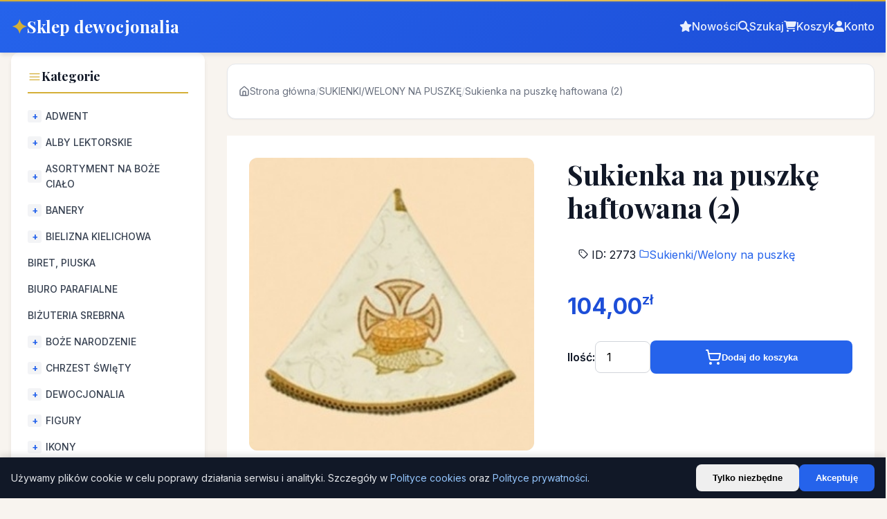

--- FILE ---
content_type: text/html; charset=UTF-8
request_url: https://www.sklepdewocjonalia.com.pl/sukienkiwelony-na-puszke/2773-sukienka-na-puszke-haftowana-2.html
body_size: 20781
content:
<!doctype html>
<html lang="pl">
<head>
  <meta charset="utf-8"/>
  <meta name="viewport" content="width=device-width, initial-scale=1"/>
  <meta name="google-site-verification" content="H6nV8ckH1EP8wF0cjvc_eZJafRwstJbTZ6AV6F-JdaE" />
  <title>Sukienka na puszkę haftowana (2) | Sklep dewocjonalia</title>
          <link rel="canonical" href="https://www.sklepdewocjonalia.com.pl/sukienkiwelony-na-puszke/2773-sukienka-na-puszke-haftowana-2.html"/>
  <meta property="og:type" content="product"/>
  <meta property="og:title" content="Sukienka na puszkę haftowana (2)"/>
  <meta property="og:description" content="Sukienka na puszkę haftowana (2)

Wysokiej jakości haft.
Średnica sukienki ok 29-30 cm. (pasuje na standardowe puszki).
Zdobiona bogatymi ornamentami.

Towar go..."/>
  <meta property="og:url" content="https://www.sklepdewocjonalia.com.pl/sukienkiwelony-na-puszke/2773-sukienka-na-puszke-haftowana-2.html"/>
  <meta property="og:image" content="https://www.sklepdewocjonalia.com.pl/img/p/4/3/9/0/4390.jpg"/>
  <meta property="og:site_name" content="Sklep dewocjonalia"/>
  <meta property="product:price:amount" content="104.00"/>
  <meta property="product:price:currency" content="PLN"/>

  
  
  <script type="application/ld+json">
  {
    "@context": "https://schema.org",
    "@type": "Product",
    "@id": "https://www.sklepdewocjonalia.com.pl/sukienkiwelony-na-puszke/2773-sukienka-na-puszke-haftowana-2.html#product",
    "name": "Sukienka na puszkę haftowana (2)",
    "image": [
        "https://www.sklepdewocjonalia.com.pl/img/p/4/3/9/0/4390.jpg"
    ],
    "description": "Sukienka na puszkę haftowana (2)\n\nWysokiej jakości haft.\nŚrednica sukienki ok 29-30 cm. (pasuje na standardowe puszki).\nZdobiona bogatymi ornamentami.\n\nTowar go...",
    "sku": "314 asga",
    "mpn": "314 asga",
    "category": "Sukienki/Welony na puszkę",
    "offers": {
        "@type": "Offer",
        "@id": "https://www.sklepdewocjonalia.com.pl/sukienkiwelony-na-puszke/2773-sukienka-na-puszke-haftowana-2.html#offer",
        "url": "https://www.sklepdewocjonalia.com.pl/sukienkiwelony-na-puszke/2773-sukienka-na-puszke-haftowana-2.html",
        "priceCurrency": "PLN",
        "price": "104.00",
        "priceValidUntil": "2027-01-20",
        "availability": "https://schema.org/InStock",
        "itemCondition": "https://schema.org/NewCondition",
        "seller": {
            "@type": "Organization",
            "@id": "https://www.sklepdewocjonalia.com.pl/#organization",
            "name": "Sklep dewocjonalia"
        },
        "shippingDetails": {
            "@type": "OfferShippingDetails",
            "shippingRate": {
                "@type": "MonetaryAmount",
                "value": "14.99",
                "currency": "PLN"
            },
            "shippingDestination": {
                "@type": "DefinedRegion",
                "addressCountry": "PL"
            },
            "deliveryTime": {
                "@type": "ShippingDeliveryTime",
                "handlingTime": {
                    "@type": "QuantitativeValue",
                    "minValue": 1,
                    "maxValue": 3,
                    "unitCode": "d"
                },
                "transitTime": {
                    "@type": "QuantitativeValue",
                    "minValue": 1,
                    "maxValue": 5,
                    "unitCode": "d"
                }
            }
        },
        "hasMerchantReturnPolicy": {
            "@type": "MerchantReturnPolicy",
            "applicableCountry": "PL",
            "returnPolicyCategory": "https://schema.org/MerchantReturnFiniteReturnWindow",
            "merchantReturnDays": 14,
            "returnMethod": "https://schema.org/ReturnByMail",
            "returnFees": "https://schema.org/FreeReturn"
        }
    }
}
  </script>

  
  <script type="application/ld+json">
  {"<?php $__contextArgs = [];\nif (context()->has($__contextArgs[0])) :\nif (isset($value)) { $__contextPrevious[] = $value; }\n$value = context()->get($__contextArgs[0]); ?>":"https://schema.org","@type":"BreadcrumbList","itemListElement":[{"@type":"ListItem","position":1,"name":"Strona główna","item":"https://www.sklepdewocjonalia.com.pl"},{"@type":"ListItem","position":2,"name":"Sukienki/Welony na puszkę","item":"https://www.sklepdewocjonalia.com.pl/109-sukienkiwelony-na-puszke"},{"@type":"ListItem","position":3,"name":"Sukienka na puszkę haftowana (2)","item":"https://www.sklepdewocjonalia.com.pl/sukienkiwelony-na-puszke/2773-sukienka-na-puszke-haftowana-2.html"}]}
  </script>

  <meta name="twitter:card" content="summary_large_image"/>
  <meta name="twitter:title" content="Sukienka na puszkę haftowana (2)"/>
  <meta name="twitter:description" content="Sukienka na puszkę haftowana (2)

Wysokiej jakości haft.
Średnica sukienki ok 29-30 cm. (pasuje na standardowe puszki).
Zdobiona bogatymi ornamentami.

Towar go..."/>
      <meta name="twitter:image" content="https://www.sklepdewocjonalia.com.pl/img/p/4/3/9/0/4390.jpg"/>
    <link rel="stylesheet" href="/css/modern-theme.css"/>
  <link rel="stylesheet" href="https://cdnjs.cloudflare.com/ajax/libs/font-awesome/6.5.1/css/all.min.css" integrity="sha512-DTOQO9RWCH3ppGqcWaEA1BIZOC6xxalwEsw9c2QQeAIftl+Vegovlnee1c9QX4TctnWMn13TZye+giMm8e2LwA==" crossorigin="anonymous" referrerpolicy="no-referrer" />
  <style>
    /* SEO & Accessibility helpers */
    .visually-hidden {
      position: absolute !important;
      width: 1px !important;
      height: 1px !important;
      padding: 0 !important;
      margin: -1px !important;
      overflow: hidden !important;
      clip: rect(0, 0, 0, 0) !important;
      white-space: nowrap !important;
      border: 0 !important;
    }
    /* Improve image rendering */
    img {
      image-rendering: -webkit-optimize-contrast;
      image-rendering: crisp-edges;
    }
    .vacation-phone {
      display: inline-flex;
      align-items: center;
      gap: 6px;
      position: relative;
      cursor: pointer;
    }
    .vacation-phone__tooltip {
      position: absolute;
      bottom: calc(100% + 8px);
      left: 0;
      background: rgba(15, 23, 42, 0.95);
      color: #f8fafc;
      padding: 10px 14px;
      border-radius: 8px;
      font-size: 13px;
      line-height: 1.5;
      box-shadow: 0 8px 24px rgba(0, 0, 0, 0.25);
      max-width: 260px;
      opacity: 0;
      pointer-events: none;
      transform: translateY(6px);
      transition: opacity 0.18s ease, transform 0.18s ease;
      z-index: 10;
    }
    .vacation-phone.is-open .vacation-phone__tooltip,
    .vacation-phone:hover .vacation-phone__tooltip,
    .vacation-phone:focus-within .vacation-phone__tooltip {
      opacity: 1;
      pointer-events: auto;
      transform: translateY(0);
    }
    .vacation-phone__tooltip::after {
      content: '';
      position: absolute;
      top: 100%;
      left: 16px;
      border-width: 6px;
      border-style: solid;
      border-color: rgba(15, 23, 42, 0.95) transparent transparent transparent;
    }
  </style>
  <meta name="csrf-token" content="8DAqGKAoTS5EaNlDkgXYXFlHuBuqLWgmjULvjVEB"/>
      <link rel="preload" as="style" href="https://www.sklepdewocjonalia.com.pl/build/assets/app-ht6A_W5w.css" /><link rel="modulepreload" as="script" href="https://www.sklepdewocjonalia.com.pl/build/assets/app-7wZKcuec.js" /><link rel="stylesheet" href="https://www.sklepdewocjonalia.com.pl/build/assets/app-ht6A_W5w.css" /><script type="module" src="https://www.sklepdewocjonalia.com.pl/build/assets/app-7wZKcuec.js"></script>  </head>
<body>
  <header class="header-s2">
    <div class="header-main">
      <div class="container">
        <a href="/" class="logo-s2">
          <span class="logo-icon">✦</span>
          <span class="logo-text">Sklep dewocjonalia</span>
        </a>
        <nav class="header-nav nav-main-s2">
        <div class="header-actions" style="position:relative;">
          <a href="/nowosci"><i class="fa-solid fa-star"></i><span>Nowości</span></a>
          <a href="#" id="header-search-toggle"><i class="fa-solid fa-magnifying-glass"></i><span>Szukaj</span></a>
          <a href="/koszyk"><i class="fa-solid fa-cart-shopping"></i><span>Koszyk</span></a>
          <a href="/konto"><i class="fa-solid fa-user"></i><span>Konto</span></a>
          <!-- Instant search dropdown -->
          <div id="header-search" style="display:none; position:absolute; top:100%; right:0; z-index:999; margin-top:8px; width: clamp(300px, 70vw, 900px);">
            <div class="card" style="padding:12px; box-shadow:0 4px 12px rgba(0,0,0,0.15); background:#fff;">
              <form id="header-search-form" action="/szukaj" method="get" style="display:flex; gap:10px; align-items:center; width:100%;">
                <input id="header-search-input" name="q" type="text" autocomplete="off" placeholder="Szukaj po nazwie, SKU, EAN, UPC" class="input" style="flex:1; background:#ffffff; color:#111827; border:1px solid #e5e7eb; border-radius:6px; padding:10px 12px; font-size:16px;" />
                <button type="submit" class="btn btn-primary">Szukaj</button>
              </form>
              <style>
                #header-search-input::placeholder { color:#6b7280; opacity:1; }
                /* IE/Edge legacy */
                #header-search-input:-ms-input-placeholder { color:#6b7280; }
                #header-search-input::-ms-input-placeholder { color:#6b7280; }
              </style>
              <div id="header-search-results" style="margin-top:8px; display:flex; flex-direction:column; gap:4px;"></div>
            </div>
          </div>
        </div>
      </nav>
      </div>
    </div>
  </header>

  <main class="container">
    <div class="content-wrapper layout-grid">
      <div class="sidebar-toggle-mobile" id="sidebar-toggle-mobile">
        <svg xmlns="http://www.w3.org/2000/svg" fill="none" viewBox="0 0 24 24" stroke-width="1.5" stroke="currentColor"><path stroke-linecap="round" stroke-linejoin="round" d="M3.75 6.75h16.5M3.75 12h16.5m-16.5 5.25h10.5" /></svg>
        <span>Kategorie</span>
      </div>
      <aside class="sidebar sidebar-collapsible" id="sidebar-collapsible">
        <h3><svg xmlns="http://www.w3.org/2000/svg" fill="none" viewBox="0 0 24 24" stroke-width="1.5" stroke="currentColor" style="width:20px;height:20px;"><path stroke-linecap="round" stroke-linejoin="round" d="M3.75 6.75h16.5M3.75 12h16.5m-16.5 5.25h16.5" /></svg>Kategorie</h3>
                                    <nav class="categories-nav">
                          <ul class="category-list">
                                                    <li>
                                          <input type="checkbox" id="cat-239" class="category-toggle" />
                      <label for="cat-239" class="category-label has-children">
                        <a href="/239-adwent">ADWENT</a>
                      </label>
                      <ul class="category-list"><li><a href="/347-banery-adwentowe" class="category-link">BANERY ADWENTOWE</a></li><li><a href="/344-bielizna-kielichowa-adwentowa" class="category-link">BIELIZNA KIELICHOWA ADWENTOWA</a></li><li><a href="/373-lampiony-adwentowe" class="category-link">LAMPIONY ADWENTOWE</a></li><li><a href="/400-lektorium-adwentowe" class="category-link">LEKTORIUM ADWENTOWE</a></li><li><a href="/343-lichtarze-na-4-swiece-adwentowe" class="category-link">LICHTARZE NA 4 śWIECE ADWENTOWE</a></li><li><a href="/342-obrusy-adwentowe" class="category-link">OBRUSY ADWENTOWE</a></li><li><a href="/346-plakaty-adwentowe" class="category-link">PLAKATY ADWENTOWE</a></li><li><a href="/345-szaty-liturgiczne" class="category-link">SZATY LITURGICZNE</a></li><li><a href="/367-swiece-adwentowe" class="category-link">ŚWIECE ADWENTOWE</a></li></ul>
                                      </li>
                                                    <li>
                                          <input type="checkbox" id="cat-12" class="category-toggle" />
                      <label for="cat-12" class="category-label has-children">
                        <a href="/12-alby-lektorskie">ALBY LEKTORSKIE</a>
                      </label>
                      <ul class="category-list"><li><a href="/15-alba-lektorska-z-golfem" class="category-link">ALBA LEKTORSKA Z GOLFEM</a></li><li><a href="/14-alba-lektorska-z-kapturem" class="category-link">ALBA LEKTORSKA Z KAPTUREM</a></li><li><a href="/13-alba-lektorska-ze-stojka" class="category-link">ALBA LEKTORSKA ZE STóJKą</a></li><li><a href="/16-cingulum-pasy-lektorskie" class="category-link">CINGULUM/ PASY LEKTORSKIE</a></li></ul>
                                      </li>
                                                    <li>
                                          <input type="checkbox" id="cat-99" class="category-toggle" />
                      <label for="cat-99" class="category-label has-children">
                        <a href="/99-asortyment-na-boze-cialo">ASORTYMENT NA BOŻE CIAŁO</a>
                      </label>
                      <ul class="category-list"><li><a href="/380-akolitki-lampiony-procesyjne" class="category-link">AKOLITKI, LAMPIONY PROCESYJNE</a></li><li><a href="/269-baldachimy-haftowane" class="category-link">BALDACHIMY HAFTOWANE</a></li><li><a href="/268-banery-boze-cialo" class="category-link">BANERY BOżE CIAłO</a></li><li><a href="/271-choragwie-procesyjne" class="category-link">CHORąGWIE PROCESYJNE</a></li><li><a href="/383-drzewce-stojaki-okucia-do-baldachimow" class="category-link">DRZEWCE, STOJAKI, OKUCIA DO BALDACHIMóW</a></li><li><a href="/276-dzwonki-oltarzowe" class="category-link">DZWONKI OłTARZOWE</a></li><li><a href="/330-emblematy-na-boze-cialo" class="category-link">EMBLEMATY NA BOżE CIAłO</a></li><li><a href="/270-flagi-narodowe-maryjne-papieskie" class="category-link">FLAGI NARODOWE, MARYJNE, PAPIESKIE</a></li><li><a href="/275-krzyze-procesyjne-oltarzowe" class="category-link">KRZYżE PROCESYJNE, OłTARZOWE</a></li><li><a href="/272-monstrancje" class="category-link">MONSTRANCJE LITURGICZNE – WYBIERZ MODEL IDEALNY NA PROCESJę BOżEGO CIAłA</a></li><li><a href="/317-plakaty-na-boze-cialo" class="category-link">PLAKATY NA BOżE CIAłO</a></li><li><a href="/199-poduszki-procesyjne" class="category-link">PODUSZKI PROCESYJNE</a></li><li><a href="/273-welon-na-monstrancje" class="category-link">WELON NA MONSTRANCJę</a></li><li><a href="/274-swieczniki-lichtarze" class="category-link">ŚWIECZNIKI, LICHTARZE</a></li></ul>
                                      </li>
                                                    <li>
                                          <input type="checkbox" id="cat-31" class="category-toggle" />
                      <label for="cat-31" class="category-label has-children">
                        <a href="/31-banery">BANERY</a>
                      </label>
                      <ul class="category-list"><li><a href="/220-100-lecie-niepodleglosci" class="category-link">100 LECIE NIEPODLEGłOśCI</a></li><li><a href="/222-adwent" class="category-link">ADWENT</a></li><li><a href="/299-baner-kardynal-stefan-wyszynski" class="category-link">BANER KARDYNAł STEFAN WYSZYńSKI</a></li><li><a href="/300-banery-sakrament-malzenstwa" class="category-link">BANERY - SAKRAMENT MAłżEńSTWA</a></li><li><a href="/267-banery-boze-cialo" class="category-link">BANERY BOżE CIAłO</a></li><li><a href="/365-banery-edukacyjne-szkolne" class="category-link">BANERY EDUKACYJNE, SZKOLNE</a></li><li><a href="/352-banery-z-matka-boza" class="category-link">BANERY Z MATKą BOżą</a></li><li><a href="/298-banery-sw-jan-pawel-ii" class="category-link">BANERY ŚW. JAN PAWEł II</a></li><li><a href="/359-banery-sw-jozef" class="category-link">BANERY ŚW. JóZEF</a></li><li><a href="/223-boze-narodzenie" class="category-link">BOżE NARODZENIE</a></li><li><a href="/221-nabozenstwo-rozancowe" class="category-link">NABOżEńSTWO RóżAńCOWE</a></li><li><a href="/264-banery-na-pierwsza-komunie-swieta" class="category-link">PIERWSZA KOMUNIA ŚWIęTA</a></li><li><a href="/265-rok-duszpasterski-20242025-pielgrzymi-nadziei" class="category-link">ROK DUSZPASTERSKI 2024/2025 "PIELGRZYMI NADZIEI"</a></li><li><a href="/263-tla-do-ciemnicy" class="category-link">TŁA DO CIEMNICY</a></li><li><a href="/204-uroczystosc-najswietszego-serca-pana-jezusa" class="category-link">UROCZYSTOść NAJśWIęTSZEGO SERCA PANA JEZUSA</a></li><li><a href="/206-uroczystosc-wszystkich-swietych" class="category-link">UROCZYSTOść WSZYSTKICH ŚWIęTYCH</a></li><li><a href="/243-wielkanoc" class="category-link">WIELKANOC</a></li><li><a href="/219-wielki-post" class="category-link">WIELKI POST</a></li><li><a href="/203-zeslanie-ducha-swietego" class="category-link">ZESłANIE DUCHA ŚWIęTEGO</a></li><li><a href="/211-sw-krzysztof" class="category-link">ŚW. KRZYSZTOF</a></li><li><a href="/213-sw-michal-archaniol" class="category-link">ŚW. MICHAł ARCHANIOł</a></li><li><a href="/201-sw-pawel" class="category-link">ŚW. PAWEł</a></li><li><a href="/202-sw-piotr" class="category-link">ŚW. PIOTR</a></li><li><a href="/366-swieci-i-blogoslawieni" class="category-link">ŚWIęCI I BłOGOSłAWIENI</a></li></ul>
                                      </li>
                                                    <li>
                                          <input type="checkbox" id="cat-74" class="category-toggle" />
                      <label for="cat-74" class="category-label has-children">
                        <a href="/74-bielizna-kielichowa">BIELIZNA KIELICHOWA</a>
                      </label>
                      <ul class="category-list"><li><a href="/115-korporal" class="category-link">KORPORAł</a></li><li><input type="checkbox" id="cat-108" class="category-toggle" /><label for="cat-108" class="category-label has-children"><a href="/108-palka">PALKA</a></label><ul class="category-list"><li><a href="/143-kolor-bialy-srebrny" class="category-link">KOLOR BIAłY, SREBRNY</a></li><li><a href="/139-kolor-czarny" class="category-link">KOLOR CZARNY</a></li><li><a href="/114-kolor-czerwony" class="category-link">KOLOR CZERWONY</a></li><li><a href="/112-kolor-ecru" class="category-link">KOLOR ECRU</a></li><li><a href="/113-kolor-fioletowy" class="category-link">KOLOR FIOLETOWY</a></li><li><a href="/292-kolor-niebieski" class="category-link">KOLOR NIEBIESKI</a></li><li><a href="/140-kolor-rozowy" class="category-link">KOLOR RóżOWY</a></li><li><a href="/111-kolor-zielony" class="category-link">KOLOR ZIELONY</a></li><li><a href="/141-kolor-zloty" class="category-link">KOLOR ZłOTY</a></li></ul></li><li><a href="/116-puryfikaterz" class="category-link">PURYFIKATERZ</a></li><li><a href="/117-reczniczek" class="category-link">RęCZNICZEK</a></li><li><a href="/109-sukienkiwelony-na-puszke" class="category-link">SUKIENKI/WELONY NA PUSZKę</a></li><li><a href="/110-welon-na-monstrancje-kielich" class="category-link">WELON NA MONSTRANCJE, KIELICH</a></li><li><input type="checkbox" id="cat-107" class="category-toggle" /><label for="cat-107" class="category-label has-children"><a href="/107-zestawy">ZESTAWY</a></label><ul class="category-list"><li><a href="/379-bawelna-100" class="category-link">BAWEłNA 100%</a></li><li><a href="/377-bawelna-poliester" class="category-link">BAWEłNA POLIESTER</a></li><li><a href="/382-maryjne" class="category-link">MARYJNE</a></li><li><a href="/376-zestawy-lniane" class="category-link">ZESTAWY LNIANE</a></li></ul></li></ul>
                                      </li>
                                                    <li>
                                          <a href="/130-biret" class="category-link">BIRET, PIUSKA</a>
                                      </li>
                                                    <li>
                                          <a href="/17-biuro-parafialne" class="category-link">BIURO PARAFIALNE</a>
                                      </li>
                                                    <li>
                                          <a href="/334-bizuteria-srebrna" class="category-link">BIŻUTERIA SREBRNA</a>
                                      </li>
                                                    <li>
                                          <input type="checkbox" id="cat-138" class="category-toggle" />
                      <label for="cat-138" class="category-label has-children">
                        <a href="/138-boze-narodzenie">BOŻE NARODZENIE</a>
                      </label>
                      <ul class="category-list"><li><a href="/227-banery-bozonarodzeniowe" class="category-link">BANERY BOżONARODZENIOWE</a></li><li><a href="/228-bielizna-kielichowa" class="category-link">BIELIZNA KIELICHOWA</a></li><li><a href="/234-ikony-swieta-rodzina" class="category-link">IKONY ŚWIęTA RODZINA</a></li><li><input type="checkbox" id="cat-240" class="category-toggle" /><label for="cat-240" class="category-label has-children"><a href="/240-kadzielnice-i-kadzidla">KADZIELNICE I KADZIDŁA</a></label><ul class="category-list"><li><a href="/242-kadzidla-i-wegielki" class="category-link">KADZIDłA I WęGIELKI</a></li><li><a href="/241-kadzielnice" class="category-link">KADZIELNICE</a></li></ul></li><li><a href="/230-lektorium-bozonarodzeniowe" class="category-link">LEKTORIUM BOżONARODZENIOWE</a></li><li><a href="/238-obrazy-na-materiale-impregnowane-plamoodporne" class="category-link">OBRAZY NA MATERIALE, IMPREGNOWANE PLAMOODPORNE</a></li><li><a href="/229-obrusy-bozonarodzeniowe" class="category-link">OBRUSY BOżONARODZENIOWE</a></li><li><a href="/231-ornat-bozonarodzeniowy" class="category-link">ORNAT BOżONARODZENIOWY</a></li><li><a href="/348-plakaty-bozonarodzeniowe" class="category-link">PLAKATY BOżONARODZENIOWE</a></li><li><a href="/368-puzzle-bozonarodzeniowe" class="category-link">PUZZLE BOżONARODZENIOWE</a></li><li><a href="/232-stula-bozonarodzeniowa" class="category-link">STUłA BOżONARODZENIOWA</a></li><li><a href="/369-szopki-bozonarodzeniowe" class="category-link">SZOPKI BOżONARODZENIOWE</a></li><li><a href="/233-zestawy-koledowe" class="category-link">ZESTAWY KOLęDOWE</a></li></ul>
                                      </li>
                                                    <li>
                                          <input type="checkbox" id="cat-277" class="category-toggle" />
                      <label for="cat-277" class="category-label has-children">
                        <a href="/277-chrzest-swiety">CHRZEST ŚWIęTY</a>
                      </label>
                      <ul class="category-list"><li><a href="/313-kartka-na-chrzest-z-zyczeniami" class="category-link">KARTKA NA CHRZEST Z żYCZENIAMI</a></li><li><a href="/350-obrazki-ikonki-aniol-stroz-matka-boza" class="category-link">OBRAZKI, IKONKI ANIOł STRóż, MATKA BOżA</a></li><li><a href="/278-ozdobyprofitki-na-swiece" class="category-link">OZDOBY/PROFITKI NA śWIECę</a></li><li><a href="/333-pamiatka-chrztu-swietego-albumy-ksiazeczki" class="category-link">PAMIąTKA CHRZTU ŚWIęTEGO - ALBUMY, KSIążECZKI</a></li><li><a href="/279-szatki-haftowane-do-chrztu" class="category-link">SZATKI HAFTOWANE DO CHRZTU</a></li><li><a href="/295-swiece-do-chrztu" class="category-link">ŚWIECE DO CHRZTU</a></li></ul>
                                      </li>
                                                    <li>
                                          <input type="checkbox" id="cat-18" class="category-toggle" />
                      <label for="cat-18" class="category-label has-children">
                        <a href="/18-dewocjonalia">DEWOCJONALIA</a>
                      </label>
                      <ul class="category-list"><li><a href="/351-breloki-religijne" class="category-link">BRELOKI RELIGIJNE</a></li><li><a href="/89-butelki-na-wode-swiecona" class="category-link">BUTELKI NA WODĘ ŚWIĘCONĄ</a></li><li><a href="/329-emblematy-na-boze-cialo" class="category-link">EMBLEMATY NA BOżE CIAłO</a></li><li><a href="/90-flagi" class="category-link">FLAGI</a></li><li><a href="/335-folder-religijny" class="category-link">FOLDER RELIGIJNY</a></li><li><a href="/341-ikony-z-tektury-introligatorskiej" class="category-link">IKONY Z  TEKTURY INTROLIGATORSKIEJ.</a></li><li><a href="/126-kadzidla-wegielki" class="category-link">KADZIDŁA, WĘGIELKI</a></li><li><a href="/19-kadzielnice-domowe" class="category-link">KADZIELNICE DOMOWE</a></li><li><a href="/337-kalendarze-religijne" class="category-link">KALENDARZE RELIGIJNE</a></li><li><input type="checkbox" id="cat-355" class="category-toggle" /><label for="cat-355" class="category-label has-children"><a href="/355-kartki-religijne">KARTKI RELIGIJNE</a></label><ul class="category-list"><li><a href="/372-kartki-dla-kaplanow" class="category-link">KARTKI DLA KAPłANóW</a></li><li><a href="/357-kartki-religijne-na-bierzmowanie" class="category-link">KARTKI RELIGIJNE NA BIERZMOWANIE</a></li><li><a href="/358-kartki-religijne-na-boze-narodzenie" class="category-link">KARTKI RELIGIJNE NA BOżE NARODZENIE</a></li><li><a href="/356-kartki-religijne-na-chrzest" class="category-link">KARTKI RELIGIJNE NA CHRZEST</a></li></ul></li><li><a href="/20-kropielnice-i-kropidla" class="category-link">KROPIELNICE I KROPIDŁA</a></li><li><a href="/21-krzyze" class="category-link">KRZYŻE, KRZYŻYKI</a></li><li><a href="/364-krzyzyki-metalowe-wloskie" class="category-link">KRZYżYKI METALOWE WłOSKIE</a></li><li><a href="/332-magnesy-religijne" class="category-link">MAGNESY RELIGIJNE</a></li><li><a href="/362-medaliki-wloskie-metalowe" class="category-link">MEDALIKI WłOSKIE METALOWE</a></li><li><a href="/349-obrazek-religijny-plyta-hdf" class="category-link">OBRAZEK RELIGIJNY PłYTA HDF</a></li><li><a href="/321-obrazy-religijne" class="category-link">OBRAZY RELIGIJNE</a></li><li><a href="/361-przypinki-wpinki-katolickie" class="category-link">PRZYPINKI, WPINKI KATOLICKIE</a></li><li><a href="/280-pudelka-na-rozaniec" class="category-link">PUDEłKA NA RóżANIEC</a></li><li><a href="/336-puzzle-religijne-dla-dzieci" class="category-link">PUZZLE RELIGIJNE DLA DZIECI</a></li><li><a href="/23-rozance-koronki-tajemnice-rozancowe" class="category-link">RÓŻAŃCE, KORONKI, TAJEMNICE RÓŻAŃCOWE</a></li><li><a href="/353-tryptyki-religijne" class="category-link">TRYPTYKI RELIGIJNE</a></li><li><a href="/294-witraze-magnetyczne-na-szybe" class="category-link">WITRAżE MAGNETYCZNE NA SZYBę</a></li><li><a href="/331-zakladki-religijne-do-ksiazek" class="category-link">ZAKłADKI RELIGIJNE DO KSIążEK</a></li></ul>
                                      </li>
                                                    <li>
                                          <input type="checkbox" id="cat-98" class="category-toggle" />
                      <label for="cat-98" class="category-label has-children">
                        <a href="/98-figury">FIGURY</a>
                      </label>
                      <ul class="category-list"><li><a href="/123-anioly" class="category-link">ANIOłY</a></li><li><a href="/120-chrystus" class="category-link">CHRYSTUS</a></li><li><a href="/261-chrystus-zmartwychwstaly" class="category-link">CHRYSTUS ZMARTWYCHWSTAłY</a></li><li><input type="checkbox" id="cat-121" class="category-toggle" /><label for="cat-121" class="category-label has-children"><a href="/121-matka-boza">MATKA BOżA</a></label><ul class="category-list"><li><a href="/327-matka-boza-bolesna" class="category-link">MATKA BOżA BOLESNA</a></li><li><a href="/393-matka-boza-fatimska" class="category-link">MATKA BOżA FATIMSKA</a></li><li><a href="/328-matka-boza-krolowa-swiata" class="category-link">MATKA BOżA KRóLOWA ŚWIATA</a></li><li><a href="/392-matka-boza-lourdes" class="category-link">MATKA BOżA LOURDES</a></li><li><a href="/394-matka-boza-medjugorie" class="category-link">MATKA BOżA MEDJUGORIE</a></li><li><a href="/325-matka-boza-niepokalana" class="category-link">MATKA BOżA NIEPOKALANA</a></li><li><a href="/399-matka-boza-roza-duchowna" class="category-link">MATKA BOżA RóżA DUCHOWNA</a></li><li><a href="/395-matka-boza-saletynska" class="category-link">MATKA BOżA SALETYńSKA</a></li><li><a href="/397-matka-boza-szkaplerzna" class="category-link">MATKA BOżA SZKAPLERZNA</a></li><li><a href="/398-matka-boza-wspomozycielka" class="category-link">MATKA BOżA WSPOMOżYCIELKA</a></li><li><a href="/326-matka-boza-z-aniolkami" class="category-link">MATKA BOżA Z ANIOłKAMI</a></li><li><a href="/396-niepokalane-serce-maryi" class="category-link">NIEPOKALANE SERCE MARYI</a></li></ul></li><li><a href="/122-swieci" class="category-link">ŚWIęCI</a></li></ul>
                                      </li>
                                                    <li>
                                          <input type="checkbox" id="cat-182" class="category-toggle" />
                      <label for="cat-182" class="category-label has-children">
                        <a href="/182-ikony">IKONY</a>
                      </label>
                      <ul class="category-list"><li><a href="/184-archaniolowie" class="category-link">ARCHANIOłOWIE</a></li><li><a href="/235-chrzest-swiety" class="category-link">CHRZEST ŚWIęTY</a></li><li><a href="/186-duch-swiety" class="category-link">DUCH ŚWIęTY</a></li><li><a href="/207-jezus-chrystus" class="category-link">JEZUS CHRYSTUS</a></li><li><a href="/208-matka-boza" class="category-link">MATKA BOżA</a></li><li><a href="/236-sakrament-komunii-swietej" class="category-link">SAKRAMENT KOMUNII ŚWIęTEJ</a></li><li><a href="/237-sakrament-malzenstwa" class="category-link">SAKRAMENT MAłżEńSTWA</a></li><li><a href="/185-swieci-i-blogoslawieni" class="category-link">ŚWIęCI I BłOGOSłAWIENI</a></li><li><a href="/183-swieta-rodzina" class="category-link">ŚWIęTA RODZINA</a></li></ul>
                                      </li>
                                                    <li>
                                          <a href="/24-komunikanty-i-hostie" class="category-link">KOMUNIKANTY I HOSTIE</a>
                                      </li>
                                                    <li>
                                          <a href="/3-komze-ministranckie" class="category-link">KOMŻE MINISTRANCKIE</a>
                                      </li>
                                                    <li>
                                          <a href="/101-koszule-kaplanskie" class="category-link">KOSZULE KAPŁAŃSKIE</a>
                                      </li>
                                                    <li>
                                          <a href="/61-krzyze-oltarzowe-procesyjne" class="category-link">KRZYŻE OŁTARZOWE, PROCESYJNE</a>
                                      </li>
                                                    <li>
                                          <input type="checkbox" id="cat-160" class="category-toggle" />
                      <label for="cat-160" class="category-label has-children">
                        <a href="/160-ksiazki-religijne">KSIĄŻKI RELIGIJNE</a>
                      </label>
                      <ul class="category-list"><li><a href="/293-ksiazki-religijne-dla-dzieci" class="category-link">KSIążKI RELIGIJNE DLA DZIECI</a></li><li><a href="/162-modlitewniki" class="category-link">MODLITEWNIKI</a></li><li><a href="/161-pismo-swiete-biblia" class="category-link">PISMO śWIęTE, BIBLIA</a></li><li><a href="/187-sluzba-oltarza" class="category-link">SłUżBA OłTARZA</a></li><li><a href="/188-wielki-post" class="category-link">WIELKI POST</a></li><li><a href="/163-spiewniki" class="category-link">ŚPIEWNIKI</a></li></ul>
                                      </li>
                                                    <li>
                                          <input type="checkbox" id="cat-25" class="category-toggle" />
                      <label for="cat-25" class="category-label has-children">
                        <a href="/25-ksiegi-liturgiczne">KSIĘGI LITURGICZNE</a>
                      </label>
                      <ul class="category-list"><li><a href="/28-lekcjonarze-mszalne" class="category-link">LEKCJONARZE MSZALNE</a></li><li><a href="/29-liturgia-godzin" class="category-link">LITURGIA GODZIN</a></li><li><a href="/27-mszal-rzymski" class="category-link">MSZAł RZYMSKI</a></li><li><a href="/30-obrzedy-sakramentow" class="category-link">OBRZęDY SAKRAMENTóW</a></li><li><a href="/297-pomoce-liturgiczne" class="category-link">POMOCE LITURGICZNE</a></li></ul>
                                      </li>
                                                    <li>
                                          <a href="/100-lektoria" class="category-link">LEKTORIA</a>
                                      </li>
                                                    <li>
                                          <a href="/214-mitry" class="category-link">MITRY</a>
                                      </li>
                                                    <li>
                                          <a href="/83-modlitewniki" class="category-link">MODLITEWNIKI</a>
                                      </li>
                                                    <li>
                                          <a href="/205-nabozenstwo-czerwcowe" class="category-link">NABOŻEŃSTWO CZERWCOWE</a>
                                      </li>
                                                    <li>
                                          <input type="checkbox" id="cat-190" class="category-toggle" />
                      <label for="cat-190" class="category-label has-children">
                        <a href="/190-nabozenstwo-majowe">NABOŻEŃSTWO MAJOWE</a>
                      </label>
                      <ul class="category-list"><li><a href="/245-banery-koscielne-nabozenstwa-majowe" class="category-link">BANERY KOŚCIELNE</a></li><li><a href="/194-bielizna-kielichowa" class="category-link">BIELIZNA KIELICHOWA</a></li><li><a href="/195-figury-maryjne" class="category-link">FIGURY MARYJNE</a></li><li><a href="/196-ikony-z-wizerunkiem-mb" class="category-link">IKONY Z WIZERUNKIEM MB</a></li><li><a href="/197-kapy-maryjne" class="category-link">KAPY MARYJNE</a></li><li><a href="/193-obrusy-maryjne" class="category-link">OBRUSY MARYJNE</a></li><li><a href="/191-ornaty-maryjne" class="category-link">ORNATY MARYJNE</a></li><li><a href="/192-stuly-maryjne" class="category-link">STUłY MARYJNE</a></li></ul>
                                      </li>
                                                    <li>
                                          <input type="checkbox" id="cat-281" class="category-toggle" />
                      <label for="cat-281" class="category-label has-children">
                        <a href="/281-nabozenstwo-rozancowe">NABOżEńSTWO RóżAńCOWE</a>
                      </label>
                      <ul class="category-list"><li><a href="/284-banery-rozancowe" class="category-link">BANERY RóżAńCOWE</a></li><li><a href="/283-bielizna-kielichowa" class="category-link">BIELIZNA KIELICHOWA</a></li><li><a href="/282-obrusy-maryjne" class="category-link">OBRUSY MARYJNE</a></li><li><a href="/287-ornaty-stuly-maryjne" class="category-link">ORNATY, STUłY MARYJNE</a></li><li><a href="/378-plakaty-rozancowe" class="category-link">PLAKATY RóżAńCOWE</a></li><li><a href="/285-rozwazania-tajemnice-obrazki-rozancowe" class="category-link">ROZWAżANIA, TAJEMNICE, OBRAZKI RóżAńCOWE</a></li><li><a href="/286-rozance-dziesiatki" class="category-link">RóżAńCE, DZIESIATKI</a></li><li><a href="/288-welony-maryjne-na-ramiona" class="category-link">WELONY MARYJNE - NA RAMIONA</a></li></ul>
                                      </li>
                                                    <li>
                                          <input type="checkbox" id="cat-32" class="category-toggle" />
                      <label for="cat-32" class="category-label has-children">
                        <a href="/32-naczynia-liturgiczne">NACZYNIA LITURGICZNE</a>
                      </label>
                      <ul class="category-list"><li><a href="/33-ampulki-i-tacki-mszalne" class="category-link">AMPUŁKI I TACKI MSZALNE</a></li><li><a href="/38-cyboria" class="category-link">CYBORIA</a></li><li><a href="/47-inne-naczynia-liturgiczne" class="category-link">INNE NACZYNIA LITURGICZNE</a></li><li><a href="/34-kielichy-mszalne" class="category-link">KIELICHY MSZALNE</a></li><li><a href="/37-kustodia" class="category-link">KUSTODIA</a></li><li><a href="/39-naczynia-na-oleje-swiete" class="category-link">NACZYNIA NA OLEJE ŚWIĘTE</a></li><li><a href="/36-pateny-liturgiczne" class="category-link">PATENY LITURGICZNE</a></li><li><a href="/35-puszki-mszalne" class="category-link">PUSZKI MSZALNE</a></li></ul>
                                      </li>
                                                    <li>
                                          <a href="/224-neokatechument" class="category-link">NEOKATECHUMENT</a>
                                      </li>
                                                    <li>
                                          <a href="/363-obrazy-na-plotnie-canvas" class="category-link">OBRAZY NA PłóTNIE CANVAS</a>
                                      </li>
                                                    <li>
                                          <a href="/322-obrazy-religijne" class="category-link">OBRAZY RELIGIJNE</a>
                                      </li>
                                                    <li>
                                          <a href="/75-obrusy-oltarzowe" class="category-link">OBRUSY OŁTARZOWE</a>
                                      </li>
                                                    <li>
                                          <input type="checkbox" id="cat-131" class="category-toggle" />
                      <label for="cat-131" class="category-label has-children">
                        <a href="/131-odziez-dla-ksiezy">ODZIEŻ DLA KSIĘŻY</a>
                      </label>
                      <ul class="category-list"><li><a href="/152-birety-piuski" class="category-link">BIRETY, PIUSKI</a></li><li><a href="/150-kamizelki" class="category-link">KAMIZELKI</a></li><li><a href="/145-koloratki-pektoraly" class="category-link">KOLORATKI, PEKTORAłY</a></li><li><a href="/159-koszule-kaplanskie" class="category-link">KOSZULE KAPłAńSKIE</a></li><li><a href="/155-mantolet" class="category-link">MANTOLET</a></li><li><a href="/156-mucet" class="category-link">MUCET</a></li><li><a href="/296-pas-kaplanski-do-sutanny" class="category-link">PAS KAPłAńSKI DO SUTANNY</a></li><li><a href="/158-peleryny" class="category-link">PELERYNY</a></li><li><a href="/146-pokrowce" class="category-link">POKROWCE</a></li><li><a href="/354-przypinki-wpinki-katolickie" class="category-link">PRZYPINKI, WPINKI KATOLICKIE</a></li></ul>
                                      </li>
                                                    <li>
                                          <input type="checkbox" id="cat-54" class="category-toggle" />
                      <label for="cat-54" class="category-label has-children">
                        <a href="/54-oswietlenie-koscielne">OŚWIETLENIE KOŚCIELNE</a>
                      </label>
                      <ul class="category-list"><li><a href="/125-inne" class="category-link">INNE</a></li><li><a href="/55-kinkiety" class="category-link">KINKIETY</a></li><li><a href="/56-zyrandole" class="category-link">ŻYRANDOLE</a></li></ul>
                                      </li>
                                                    <li>
                                          <input type="checkbox" id="cat-301" class="category-toggle" />
                      <label for="cat-301" class="category-label has-children">
                        <a href="/301-plakaty-religijne">PLAKATY RELIGIJNE</a>
                      </label>
                      <ul class="category-list"><li><a href="/304-plakaty-rok-liturgiczny-2022-2023" class="category-link">PLAKATY - ROK LITURGICZNY 2022-2023</a></li><li><a href="/338-plakaty-adwentowe" class="category-link">PLAKATY ADWENTOWE</a></li><li><a href="/340-plakaty-bozonarodzeniowe" class="category-link">PLAKATY BOżONARODZENIOWE</a></li><li><a href="/318-plakaty-matka-boza-jezus-chrystus" class="category-link">PLAKATY MATKA BOżA, JEZUS CHRYSTUS</a></li><li><a href="/314-plakaty-na-boze-cialo" class="category-link">PLAKATY NA BOżE CIAłO</a></li><li><a href="/316-plakaty-nabozenstwo-majowe" class="category-link">PLAKATY NABOżEńSTWO MAJOWE</a></li><li><a href="/320-plakaty-nabozenstwo-rozancowe" class="category-link">PLAKATY NABOżEńSTWO RóżAńCOWE</a></li><li><a href="/315-plakaty-pierwsza-komunia-swieta" class="category-link">PLAKATY PIERWSZA KOMUNIA ŚWIęTA</a></li><li><a href="/311-plakaty-religijne-edukacyjne-sentencje" class="category-link">PLAKATY RELIGIJNE EDUKACYJNE, SENTENCJE</a></li><li><a href="/303-plakaty-wielkanocne" class="category-link">PLAKATY WIELKANOCNE</a></li><li><a href="/302-plakaty-wielkopostne" class="category-link">PLAKATY WIELKOPOSTNE</a></li><li><a href="/339-plakaty-wszystkich-swietych" class="category-link">PLAKATY WSZYSTKICH ŚWIĘTYCH</a></li><li><a href="/319-plakaty-z-duchem-swietym" class="category-link">PLAKATY Z DUCHEM ŚWIęTYM</a></li><li><a href="/310-swieci-i-blogoslawieni" class="category-link">ŚWIęCI I BłOGOSłAWIENI</a></li></ul>
                                      </li>
                                                    <li>
                                          <a href="/88-sakrament-bierzmowania" class="category-link">SAKRAMENT BIERZMOWANIA</a>
                                      </li>
                                                    <li>
                                          <input type="checkbox" id="cat-46" class="category-toggle" />
                      <label for="cat-46" class="category-label has-children">
                        <a href="/46-sprzet-liturgiczny">SPRZĘT LITURGICZNY</a>
                      </label>
                      <ul class="category-list"><li><a href="/71-akcesoria-do-chrztu" class="category-link">AKCESORIA DO CHRZTU</a></li><li><a href="/49-baldachimy" class="category-link">BALDACHIMY</a></li><li><a href="/50-bursy-zestawy-do-chorych" class="category-link">BURSY, ZESTAWY DO CHORYCH</a></li><li><a href="/91-choragwie-sztandary" class="category-link">CHORĄGWIE, SZTANDARY</a></li><li><a href="/225-dzrzewce-okucia-i-zwienczenia" class="category-link">DZRZEWCE, OKUCIA I ZWIEŃCZENIA</a></li><li><a href="/51-dzwonki-liturgiczne" class="category-link">DZWONKI LITURGICZNE</a></li><li><a href="/52-gongi-sygnaturki" class="category-link">GONGI, SYGNATURKI</a></li><li><a href="/53-kadzidla-wegielki" class="category-link">KADZIDŁA, WĘGIELKI</a></li><li><a href="/57-klamry-zapiecia" class="category-link">KLAMRY, ZAPIĘCIA</a></li><li><a href="/58-kociolki-na-wode-swiecona" class="category-link">KOCIOŁKI NA WODĘ ŚWIĘCONĄ</a></li><li><a href="/105-komplet-do-mycia-rak-komplet-do-lawabo" class="category-link">KOMPLET DO MYCIA RĄK/ KOMPLET DO LAWABO</a></li><li><a href="/59-kropidla" class="category-link">KROPIDŁA</a></li><li><a href="/60-kropielnice" class="category-link">KROPIELNICE</a></li><li><a href="/62-lampki-wieczne" class="category-link">LAMPKI WIECZNE</a></li><li><a href="/64-monstrancje" class="category-link">MONSTRANCJE</a></li><li><a href="/72-podstawa-pod-mszalewangeliarz" class="category-link">PODSTAWA POD MSZAŁ/EWANGELIARZ</a></li><li><a href="/217-relikwiaria" class="category-link">RELIKWIARIA</a></li><li><a href="/65-relikwiarze" class="category-link">RELIKWIARZE</a></li><li><a href="/70-skarbonki" class="category-link">SKARBONKI</a></li><li><a href="/324-stacje-drogi-krzyzowej" class="category-link">STACJE DROGI KRZYŻOWEJ</a></li><li><a href="/106-stojak-rozne" class="category-link">STOJAK - RÓŻNE</a></li><li><a href="/144-szarfy-do-dzwonkow" class="category-link">SZARFY DO DZWONKÓW</a></li><li><a href="/66-tabernakula" class="category-link">TABERNAKULA</a></li><li><a href="/218-tron-pod-monstrancje" class="category-link">TRON POD MONSTRANCJĘ</a></li><li><a href="/68-trybularze-lodki" class="category-link">TRYBULARZE, ŁÓDKI</a></li><li><a href="/67-wieszaki-na-szaty-liturgiczne" class="category-link">WIESZAKI NA SZATY LITURGICZNE</a></li><li><a href="/133-zacheuszki" class="category-link">ZACHEUSZKI</a></li><li><a href="/69-zestawy-turystyczne-maly-ksiadz" class="category-link">ZESTAWY TURYSTYCZNE, MAŁY KSIĄDZ</a></li><li><a href="/97-swiece-oltarzowe" class="category-link">ŚWIECE OŁTARZOWE</a></li><li><a href="/63-swieczniki-lichtarze" class="category-link">ŚWIECZNIKI / LICHTARZE</a></li></ul>
                                      </li>
                                                    <li>
                                          <a href="/137-stroje-i-peleryny-ministranckie" class="category-link">STROJE I PELERYNY MINISTRANCKIE</a>
                                      </li>
                                                    <li>
                                          <input type="checkbox" id="cat-85" class="category-toggle" />
                      <label for="cat-85" class="category-label has-children">
                        <a href="/85-szaty-liturgiczne">SZATY LITURGICZNE</a>
                      </label>
                      <ul class="category-list"><li><a href="/289-cingulum-kaplanskie" class="category-link">CINGULUM KAPŁAŃSKIE</a></li><li><a href="/78-dalmatyki" class="category-link">DALMATYKI</a></li><li><a href="/80-kapy-liturgiczne" class="category-link">KAPY LITURGICZNE</a></li><li><a href="/132-klamryzapiecia-do-kapwelonow" class="category-link">KLAMRY/ZAPIĘCIA  DO KAP/WELONÓW</a></li><li><a href="/82-koloratki-pektoraly" class="category-link">KOLORATKI, PEKTORAŁY</a></li><li><a href="/77-komze-i-alby-kaplanskie" class="category-link">KOMŻE I ALBY  KAPŁAŃSKIE</a></li><li><input type="checkbox" id="cat-76" class="category-toggle" /><label for="cat-76" class="category-label has-children"><a href="/76-ornaty">ORNATY</a></label><ul class="category-list"><li><a href="/210-ornaty-do-koncelebry" class="category-link">ORNATY DO KONCELEBRY</a></li><li><input type="checkbox" id="cat-124" class="category-toggle" /><label for="cat-124" class="category-label has-children"><a href="/124-ornaty-haftowane">ORNATY HAFTOWANE</a></label><ul class="category-list"><li><a href="/385-ornaty-biale-ecru" class="category-link">ORNATY BIAłE/ ECRU</a></li><li><a href="/387-ornaty-czarne" class="category-link">ORNATY CZARNE</a></li><li><a href="/386-ornaty-czerwone" class="category-link">ORNATY CZERWONE</a></li><li><a href="/388-ornaty-fioletowe" class="category-link">ORNATY FIOLETOWE</a></li><li><a href="/389-ornaty-rozowe" class="category-link">ORNATY RóżOWE</a></li><li><a href="/384-ornaty-zielone" class="category-link">ORNATY ZIELONE</a></li><li><a href="/390-ornaty-zlotesrebrne" class="category-link">ORNATY ZłOTE/SREBRNE</a></li></ul></li><li><a href="/216-ornaty-lniane" class="category-link">ORNATY LNIANE</a></li><li><a href="/127-ornaty-maryjne" class="category-link">ORNATY MARYJNE</a></li><li><a href="/215-ornaty-rzymskie" class="category-link">ORNATY RZYMSKIE</a></li><li><a href="/266-ornaty-semi-gotyckie" class="category-link">ORNATY SEMI GOTYCKIE</a></li><li><a href="/128-ornaty-z-jezusem" class="category-link">ORNATY Z JEZUSEM</a></li><li><a href="/129-ornaty-z-wizerunkiem-swietych" class="category-link">ORNATY Z WIZERUNKIEM śWIęTYCH</a></li><li><a href="/198-ornaty-slubne" class="category-link">ORNATY śLUBNE</a></li></ul></li><li><a href="/93-pokrowce" class="category-link">POKROWCE</a></li><li><input type="checkbox" id="cat-79" class="category-toggle" /><label for="cat-79" class="category-label has-children"><a href="/79-stuly">STUŁY</a></label><ul class="category-list"><li><a href="/290-stuly-dla-diakona" class="category-link">DLA DIAKONA</a></li><li><a href="/103-eucharystyczne" class="category-link">EUCHARYSTYCZNE</a></li><li><a href="/226-koncelebra" class="category-link">KONCELEBRA</a></li><li><a href="/134-rzymskie" class="category-link">RZYMSKIE</a></li><li><a href="/291-stuly-okazja" class="category-link">STUŁY - OKAZJA</a></li><li><a href="/102-tkane" class="category-link">TKANE</a></li><li><a href="/104-z-postaciami" class="category-link">Z POSTACIAMI</a></li></ul></li><li><a href="/84-welony" class="category-link">WELONY</a></li><li><a href="/92-wieszaki-na-szaty-liturgiczne" class="category-link">WIESZAKI NA SZATY LITURGICZNE</a></li></ul>
                                      </li>
                                                    <li>
                                          <a href="/323-uroczystosc-zeslania-ducha-swietego" class="category-link">UROCZYSTOŚĆ ZESŁANIA DUCHA ŚWIĘTEGO</a>
                                      </li>
                                                    <li>
                                          <a href="/200-uroczystosc-swietych-apostolow-piotra-i-pawla" class="category-link">UROCZYSTOŚĆ ŚWIĘTYCH APOSTOŁÓW PIOTRA I PAWŁA</a>
                                      </li>
                                                    <li>
                                          <input type="checkbox" id="cat-244" class="category-toggle" />
                      <label for="cat-244" class="category-label has-children">
                        <a href="/244-wielkanoc">WIELKANOC</a>
                      </label>
                      <ul class="category-list"><li><input type="checkbox" id="cat-254" class="category-toggle" /><label for="cat-254" class="category-label has-children"><a href="/254-baldachimy">BALDACHIMY</a></label><ul class="category-list"><li><a href="/305-baldachimy-haftowane" class="category-link">BALDACHIMY HAFTOWANE</a></li><li><a href="/306-drzewce-i-okucia" class="category-link">DRZEWCE I OKUCIA</a></li></ul></li><li><a href="/246-banery-wielkanocne" class="category-link">BANERY WIELKANOCNE</a></li><li><a href="/249-bielizna-kielichowa" class="category-link">BIELIZNA KIELICHOWA</a></li><li><a href="/308-choragwie-procesyjne" class="category-link">CHORĄGWIE PROCESYJNE</a></li><li><a href="/256-dzwonki" class="category-link">DZWONKI</a></li><li><a href="/247-figury" class="category-link">FIGURY</a></li><li><a href="/260-kapy-haftowane-na-wielkanoc" class="category-link">KAPY HAFTOWANE</a></li><li><a href="/253-krzyze-procesyjne" class="category-link">KRZYŻE PROCESYJNE</a></li><li><a href="/307-latarnielampy-procesyjne" class="category-link">LATARNIE/LAMPY PROCESYJNE</a></li><li><a href="/252-lektorium-wielkanocne" class="category-link">LEKTORIUM WIELKANOCNE</a></li><li><a href="/258-lichtarz-pod-paschal" class="category-link">LICHTARZ POD PASCHAŁ</a></li><li><a href="/255-monstrancje" class="category-link">MONSTRANCJE</a></li><li><a href="/248-obrusy-wielkanocne" class="category-link">OBRUSY WIELKANOCNE</a></li><li><a href="/250-ornaty-wielkanocne" class="category-link">ORNATY WIELKANOCNE</a></li><li><a href="/309-plakaty-wielkanocne" class="category-link">PLAKATY WIELKANOCNE</a></li><li><a href="/391-poduszki-procesyjne" class="category-link">PODUSZKI PROCESYJNE</a></li><li><a href="/312-serwety-haftowane" class="category-link">SERWETY HAFTOWANE</a></li><li><a href="/251-stula-wielkanocna" class="category-link">STUŁA WIELKANOCNA</a></li><li><a href="/370-stula-na-krzyz-alleluja" class="category-link">STUłA NA KRZYż ALLELUJA</a></li><li><a href="/371-tron-pod-monstrancje" class="category-link">TRON POD MONSTRANCJE</a></li><li><a href="/259-welony-haftowane-na-wielkanoc" class="category-link">WELONY HAFTOWANE</a></li><li><a href="/257-welony-na-monstrancje" class="category-link">WELONY NA MONSTRANCJĘ</a></li><li><a href="/374-swiece-paschalne-paschal" class="category-link">ŚWIECE PASCHALNE - PASCHAł</a></li></ul>
                                      </li>
                                                    <li>
                                          <input type="checkbox" id="cat-166" class="category-toggle" />
                      <label for="cat-166" class="category-label has-children">
                        <a href="/166-wielki-post">WIELKI POST</a>
                      </label>
                      <ul class="category-list"><li><a href="/167-banery" class="category-link">BANERY</a></li><li><a href="/174-bielizna-kielichowa" class="category-link">BIELIZNA KIELICHOWA</a></li><li><a href="/169-figury" class="category-link">FIGURY</a></li><li><a href="/168-ksiazki-rozwazania-droga-krzyzowa" class="category-link">KSIĄŻKI, ROZWAŻANIA -  DROGA KRZYŻOWA</a></li><li><a href="/178-lektorium" class="category-link">LEKTORIUM</a></li><li><a href="/173-obrusy-oltarzowe" class="category-link">OBRUSY OŁTARZOWE</a></li><li><a href="/189-plakaty" class="category-link">PLAKATY</a></li><li><a href="/180-stroje-dla-ministrantow" class="category-link">STROJE DLA MINISTRANTÓW</a></li><li><input type="checkbox" id="cat-171" class="category-toggle" /><label for="cat-171" class="category-label has-children"><a href="/171-szaty-liturgiczne">SZATY LITURGICZNE</a></label><ul class="category-list"><li><a href="/177-kapy-na-wielki-post" class="category-link">KAPY NA WIELKI POST</a></li><li><a href="/175-ornaty-na-wielki-post" class="category-link">ORNATY NA WIELKI POST</a></li><li><a href="/176-stuly-na-wielki-post" class="category-link">STUŁY NA WIELKI POST</a></li><li><a href="/179-welony-na-wielki-post" class="category-link">WELONY NA WIELKI POST</a></li></ul></li><li><a href="/375-tabernakulum-do-ciemnicy" class="category-link">TABERNAKULUM DO CIEMNICY</a></li><li><a href="/262-tla-do-ciemnicy" class="category-link">TŁA DO CIEMNICY</a></li><li><a href="/172-wyposazenie-kosciola" class="category-link">WYPOSAŻENIE KOŚCIOŁA</a></li></ul>
                                      </li>
                                                    <li>
                                          <a href="/212-wspomnienie-michala-archaniola" class="category-link">WSPOMNIENIE MICHAŁA ARCHANIOŁA</a>
                                      </li>
                                                    <li>
                                          <a href="/135-wszystkich-swietych" class="category-link">WSZYSTKICH ŚWIĘTYCH</a>
                                      </li>
                                                    <li>
                                          <a href="/94-zestawy-koledowe" class="category-link">ZESTAWY KOLĘDOWE</a>
                                      </li>
                                                    <li>
                                          <a href="/360-swiety-jozef" class="category-link">ŚWIĘTY JÓZEF</a>
                                      </li>
                                                    <li>
                                          <a href="/164-swiety-krzysztof" class="category-link">ŚWIĘTY KRZYSZTOF</a>
                                      </li>
                              </ul>
                      </nav>
              </aside>
      <div class="main-content">
            <article class="mt-4">
  
  <div class="card">
    <nav class="breadcrumb" aria-label="Ścieżka nawigacji" style="display:flex; align-items:center; flex-wrap:wrap; gap:4px;">
      <a href="/" rel="home" style="display:inline-flex; align-items:center; gap:4px;"><i data-lucide="home" style="width:16px;height:16px;" aria-hidden="true"></i><span>Strona główna</span></a>
              <span class="breadcrumb-separator" aria-hidden="true">/</span>
        <a href="/109-sukienkiwelony-na-puszke">SUKIENKI/WELONY NA PUSZKĘ</a>
            <span class="breadcrumb-separator" aria-hidden="true">/</span>
      <span aria-current="page">Sukienka na puszkę haftowana (2)</span>
    </nav>
  </div>
      <div class="product-detail">
    <!-- Two-column layout: gallery left, info right -->
    <div class="product-detail-grid" style="align-items:start; margin-bottom:48px;">
      <!-- Left column: Gallery -->
      <div>
                            <figure id="main-image-wrap" style="position:relative; width:100%; max-height:600px; background:linear-gradient(135deg, #f5f5f5 0%, #e8e8e8 100%); border-radius:12px; overflow:hidden; margin:0;">
            <img 
              id="main-image" 
              src="/img/p/4/3/9/0/4390.jpg" 
              alt="Sukienka na puszkę haftowana (2) - Sukienka na puszkę haftowana (2)"
              title="Sukienka na puszkę haftowana (2) - Sukienki/Welony na puszkę - Sklep dewocjonalia"
              width="600"
              height="600"
              style="width:100%; height:100%; max-height:600px; object-fit:contain; cursor:zoom-in; display:block;"
              loading="eager"
              fetchpriority="high"
              decoding="async"
            />
            <figcaption class="visually-hidden">Sukienka na puszkę haftowana (2) - Sukienka na puszkę haftowana (2)</figcaption>
          </figure>
          <div id="thumbs" role="list" aria-label="Galeria zdjęć produktu" style="display:flex; gap:8px; flex-wrap:wrap; margin-top:12px;">
                                        <button 
                type="button" 
                class="thumb-btn" 
                role="listitem"
                data-src="/img/p/4/3/9/0/4390.jpg" 
                data-full-src="https://www.sklepdewocjonalia.com.pl/img/p/4/3/9/0/4390.jpg"
                data-alt="Sukienka na puszkę haftowana (2) - zdjęcie 1 - Sukienka na puszkę haftowana (2)" 
                aria-label="Pokaż zdjęcie 1 z 1"
                style="padding:0; border:none; background:none; cursor:pointer;"
              >
                <img 
                  src="/img/p/4/3/9/0/4390.jpg" 
                  alt="Sukienka na puszkę haftowana (2) - zdjęcie 1 - Sukienka na puszkę haftowana (2)"
                  title="Sukienka na puszkę haftowana (2) - zdjęcie 1 - Sukienka na puszkę haftowana (2)"
                  width="96"
                  height="96"
                  style="width:96px; height:96px; object-fit:cover; border-radius:6px; border:2px solid transparent;"
                  loading="lazy"
                  decoding="async"
                />
              </button>
                      </div>
              </div>

      <!-- Right column: Product info -->
      <div>
        <h1 style="margin:0 0 16px 0;">Sukienka na puszkę haftowana (2)</h1>
        <div class="product-info" style="margin-bottom:20px;">
          <span class="product-badge"><i data-lucide="tag" style="width:14px;height:14px;" aria-hidden="true"></i> ID: 2773</span>
                      <a href="/109-sukienkiwelony-na-puszke" class="product-badge" rel="tag"><i data-lucide="folder" style="width:14px;height:14px;" aria-hidden="true"></i>Sukienki/Welony na puszkę</a>
                            </div>
                  <div class="product-price" style="margin:20px 0;">
            <span style="font-size:32px; font-weight:700; color:#1d4ed8;" id="price-val">104,00</span>
            <span style="font-size:20px; font-weight:600; color:#1d4ed8;">zł</span>
          </div>
        
                
        
        
        <form method="post" action="/koszyk/dodaj" style="margin-top:24px;">
          <input type="hidden" name="_token" value="8DAqGKAoTS5EaNlDkgXYXFlHuBuqLWgmjULvjVEB" autocomplete="off">          <input type="hidden" name="product_id" value="2773"/>
          <input type="hidden" name="product_variant_id" id="product_variant_id" value=""/>
          <div style="display:flex; gap:12px; align-items:center; flex-wrap:wrap;">
            <label style="display:flex; align-items:center; gap:8px;">
              <span style="font-weight:600;">Ilość:</span>
              <input type="number" name="quantity" value="1" min="1" class="input" style="width:80px;"/>
            </label>
                          <button type="submit" class="btn btn-primary" style="flex:1; min-width:200px;"><i data-lucide="shopping-cart"></i>Dodaj do koszyka</button>
                      </div>
        </form>

        
      </div>
    </div>

    <!-- Lightbox -->
                <div id="lightbox" style="position:fixed; inset:0; background:rgba(0,0,0,0.9); display:none; align-items:center; justify-content:center; z-index:1000;">
        <button id="lb-close" aria-label="Zamknij" style="position:absolute; top:16px; right:16px; background:rgba(255,255,255,0.2); border:none; color:#fff; width:44px; height:44px; border-radius:50%; cursor:pointer; font-size:24px; display:flex; align-items:center; justify-content:center;">✕</button>
        <button id="lb-prev" aria-label="Poprzednie" style="position:absolute; left:16px; top:50%; transform:translateY(-50%); background:rgba(255,255,255,0.2); border:none; color:#fff; width:44px; height:44px; border-radius:50%; cursor:pointer; font-size:24px;">‹</button>
        <img id="lightbox-img" src="/img/p/4/3/9/0/4390.jpg" alt="Sukienka na puszkę haftowana (2)" style="max-width:90vw; max-height:85vh; border-radius:8px; box-shadow:0 10px 30px rgba(0,0,0,0.4);" />
        <button id="lb-next" aria-label="Następne" style="position:absolute; right:16px; top:50%; transform:translateY(-50%); background:rgba(255,255,255,0.2); border:none; color:#fff; width:44px; height:44px; border-radius:50%; cursor:pointer; font-size:24px;">›</button>
      </div>
    
    <script>
      (function(){
        const mainImg = document.getElementById('main-image');
        const thumbs = document.getElementById('thumbs');
        const lightbox = document.getElementById('lightbox');
        const lightboxImg = document.getElementById('lightbox-img');
        const btnPrev = document.getElementById('lb-prev');
        const btnNext = document.getElementById('lb-next');
        const btnClose = document.getElementById('lb-close');
        // build ordered list of image sources from thumbs
        let images = [];
        if (thumbs) {
          images = Array.from(thumbs.querySelectorAll('.thumb-btn')).map(b => ({src: b.getAttribute('data-src'), alt: b.getAttribute('data-alt')||''}));
        }
        let currentIndex = 0;
        function findIndexBySrc(src){
          const i = images.findIndex(x => x.src === src);
          return i >= 0 ? i : 0;
        }
        function preload(idx){
          if (!images.length) return;
          const left = new Image(); left.src = images[(idx - 1 + images.length) % images.length].src;
          const right = new Image(); right.src = images[(idx + 1) % images.length].src;
        }
        if (thumbs && mainImg) {
          const markActive = (src) => {
            thumbs.querySelectorAll('img').forEach(img => {
              img.style.borderColor = (img.getAttribute('src') === src) ? 'var(--primary)' : 'transparent';
            });
          };
          markActive(mainImg.getAttribute('src'));
          thumbs.addEventListener('click', function(e){
            const btn = e.target.closest('.thumb-btn');
            if (!btn) return;
            const src = btn.getAttribute('data-src');
            const alt = btn.getAttribute('data-alt') || '';
            if (src) { mainImg.src = src; mainImg.alt = alt; markActive(src); currentIndex = findIndexBySrc(src); preload(currentIndex); }
          });
        }
        if (mainImg && lightbox && lightboxImg) {
          mainImg.addEventListener('click', function(){
            lightboxImg.src = mainImg.src;
            lightboxImg.alt = mainImg.alt || '';
            currentIndex = findIndexBySrc(mainImg.src);
            preload(currentIndex);
            lightbox.style.display = 'flex';
          });
          function showAt(idx){ if (!images.length) return; currentIndex = (idx + images.length) % images.length; const it = images[currentIndex]; lightboxImg.src = it.src; lightboxImg.alt = it.alt; preload(currentIndex); }
          if (btnPrev) btnPrev.addEventListener('click', function(e){ e.stopPropagation(); showAt(currentIndex - 1); });
          if (btnNext) btnNext.addEventListener('click', function(e){ e.stopPropagation(); showAt(currentIndex + 1); });
          if (btnClose) btnClose.addEventListener('click', function(e){ e.stopPropagation(); lightbox.style.display = 'none'; });
          if (lightboxImg) lightboxImg.addEventListener('click', function(e){ e.stopPropagation(); });
          document.addEventListener('keydown', function(ev){ if (lightbox.style.display !== 'flex') return; if (ev.key === 'ArrowLeft') { showAt(currentIndex - 1); } else if (ev.key === 'ArrowRight') { showAt(currentIndex + 1); } else if (ev.key === 'Escape') { lightbox.style.display='none'; } });
          lightbox.addEventListener('click', function(e){ if (e.target === lightbox) lightbox.style.display = 'none'; });
        }
      })();
    </script>

    
          <section style="margin-top:24px; padding-top:24px; border-top:2px solid #f3f4f6;" aria-labelledby="product-description-heading">
        <h2 id="product-description-heading" style="font-family:'Playfair Display',serif; font-size:28px; margin-bottom:20px; display:flex; align-items:center; gap:8px;">
          <i data-lucide="file-text" style="width:24px;height:24px;" aria-hidden="true"></i>
          <span>Opis produktu</span>
        </h2>
        <div class="product-description"><h3><strong>Sukienka na puszkę haftowana (2)</strong></h3>
<p></p>
<p>Wysokiej jakości haft.</p>
<p>Średnica sukienki ok 29-30 cm. (pasuje na standardowe puszki).</p>
<p>Zdobiona bogatymi ornamentami.</p>
<p><strong><span style="text-decoration:underline;"></span></strong></p>
<p style="text-align:center;"><strong>Towar gotowy do wysyłki w 3 dni robocze</strong></p>
<p><strong><span style="text-decoration:underline;"></span></strong></p>
<p style="text-align:center;"><strong>(w przypadku braku towaru na magazynie, czas oczekiwania 7 dni)</strong></p>
<p><strong><span style="text-decoration:underline;"> </span></strong></p></div>
      </section>
      </div>
  </div>

  
  <section style="margin-top:24px;" aria-labelledby="product-reviews-heading">
    <h2 id="product-reviews-heading" style="display:flex; align-items:center; gap:8px; margin:0 0 10px 0;">
      <i data-lucide="message-square" aria-hidden="true"></i> 
      Opinie klientów
          </h2>
          <p style="color:#6b7280;">Bądź pierwszy i dodaj opinię o tym produkcie.</p>
    
    <h3 id="add-review-heading" style="margin-top:24px;">Dodaj opinię</h3>
    <form method="post" action="/opinie/dodaj" class="card" style="margin-top:12px; display:grid; grid-template-columns:repeat(2,minmax(0,1fr)); gap:12px; width:100%;" aria-labelledby="add-review-heading">
      <input type="hidden" name="_token" value="8DAqGKAoTS5EaNlDkgXYXFlHuBuqLWgmjULvjVEB" autocomplete="off">      <input type="hidden" name="product_id" value="2773"/>
      <div style="display:flex; flex-direction:column; gap:4px;">
        <label for="review-title">Tytuł opinii</label>
        <input type="text" id="review-title" name="title" maxlength="190" class="input" placeholder="Np. Świetny produkt!"/>
      </div>
      <div style="display:flex; flex-direction:column; gap:4px;">
        <label for="review-rating">Ocena</label>
        <select id="review-rating" name="rating" class="input" required>
          <option value="5">★★★★★ (5/5)</option>
          <option value="4">★★★★☆ (4/5)</option>
          <option value="3">★★★☆☆ (3/5)</option>
          <option value="2">★★☆☆☆ (2/5)</option>
          <option value="1">★☆☆☆☆ (1/5)</option>
        </select>
      </div>
      <div style="grid-column:1/-1; display:flex; flex-direction:column; gap:4px;">
        <label for="review-content">Treść opinii <span style="color:#ef4444;">*</span></label>
        <textarea id="review-content" name="content" required rows="4" class="input" placeholder="Opisz swoje doświadczenia z produktem..."></textarea>
      </div>
      <div style="display:flex; flex-direction:column; gap:4px;">
        <label for="review-name">Imię i nazwisko</label>
        <input type="text" id="review-name" name="name" class="input" placeholder="Jan Kowalski"/>
      </div>
      <div style="display:flex; flex-direction:column; gap:4px;">
        <label for="review-email">Email <span style="font-size:12px; color:#6b7280;">(nie będzie widoczny)</span></label>
        <input type="email" id="review-email" name="email" class="input" placeholder="jan@example.com"/>
      </div>
      <div style="grid-column:1/-1;">
        <button type="submit" class="btn btn-primary">
          <i data-lucide="send" style="width:16px;height:16px;" aria-hidden="true"></i>
          Wyślij opinię
        </button>
      </div>
    </form>
  </section>

  
  
        
  </article>
      </div>
    </div>
  </main>

  <footer class="footer-s2" style="padding:32px 0; margin-top:40px;">
    <div class="container" style="display:grid; grid-template-columns: repeat(auto-fit, minmax(160px,1fr)); gap:24px; align-items:flex-start;">
      <div>
        <h4 style="margin:0 0 12px 0; font-weight:700;">Sklep dewocjonalia</h4>
        <p style="margin:0; color:#bbb;">Nowoczesny sklep z dewocjonaliami i artykułami religijnymi.</p>
      </div>
      <div>
        <h5 style="margin:0 0 8px 0; font-weight:600;">Informacje</h5>
        <nav class="footer-nav" style="display:flex; flex-direction:column; gap:6px;">
          <a href="/content/3-regulamin-sklepu.html" style="color:#ddd; text-decoration:none;"><i class="fa-solid fa-file-lines" style="width:16px;height:16px; margin-right:6px;"></i>Regulamin</a>
          <a href="/content/6-polityka-prywatnosci.html" style="color:#ddd; text-decoration:none;"><i class="fa-solid fa-shield-halved" style="width:16px;height:16px; margin-right:6px;"></i>Polityka prywatności</a>
          <a href="/content/2-reklamacje-i-zwroty.html" style="color:#ddd; text-decoration:none;"><i class="fa-solid fa-rotate-left" style="width:16px;height:16px; margin-right:6px;"></i>Zwroty i reklamacje</a>
          <a href="/content/7-polityka-cookie.html" style="color:#ddd; text-decoration:none;"><i class="fa-solid fa-cookie-bite" style="width:16px;height:16px; margin-right:6px;"></i>Polityka cookie</a>
        </nav>
      </div>
      <div>
        <h5 style="margin:0 0 8px 0; font-weight:600;">Obsługa klienta</h5>
        <nav class="footer-nav" style="display:flex; flex-direction:column; gap:6px;">
          <a href="/content/1-koszt-i-czas-dostawy.html" style="color:#ddd; text-decoration:none;"><i class="fa-solid fa-truck-fast" style="width:16px;height:16px; margin-right:6px;"></i>Dostawa</a>
          <a href="/content/5-formy-platnosci.html" style="color:#ddd; text-decoration:none;"><i class="fa-solid fa-credit-card" style="width:16px;height:16px; margin-right:6px;"></i>Płatności</a>
          <a href="/kontakt-z-nami" style="color:#ddd; text-decoration:none;"><i class="fa-solid fa-envelope" style="width:16px;height:16px; margin-right:6px;"></i>Kontakt</a>
          <a href="/blog" style="color:#ddd; text-decoration:none;"><i class="fa-solid fa-book-open" style="width:16px;height:16px; margin-right:6px;"></i>Blog</a>
        </nav>
      </div>
      <div>
        <h5 style="margin:0 0 8px 0; font-weight:600;">Moje konto</h5>
        <nav class="footer-nav" style="display:flex; flex-direction:column; gap:6px;">
          <a href="/konto" style="color:#ddd; text-decoration:none;"><i class="fa-solid fa-user" style="width:16px;height:16px; margin-right:6px;"></i>Panel klienta</a>
          <a href="/ulubione" style="color:#ddd; text-decoration:none;"><i class="fa-solid fa-heart" style="width:16px;height:16px; margin-right:6px;"></i>Ulubione</a>
          <a href="/koszyk" style="color:#ddd; text-decoration:none;"><i class="fa-solid fa-cart-shopping" style="width:16px;height:16px; margin-right:6px;"></i>Koszyk</a>
          <a href="/checkout" style="color:#ddd; text-decoration:none;"><i class="fa-solid fa-circle-check" style="width:16px;height:16px; margin-right:6px;"></i>Finalizacja</a>
        </nav>
      </div>
      <div>
        <h5 style="margin:0 0 8px 0; font-weight:600;">Kontakt</h5>
        <div style="color:#ddd; display:flex; flex-direction:column; gap:6px; max-width:260px;">
          <div style="font-weight:600;">Informacja o sklepie</div>
          <div>DEWO GROUP Małgorzata Bałdyga Słonina</div>
                                <div class="vacation-phone" tabindex="0" role="button" aria-label="Informacja urlopowa">
              <svg xmlns="http://www.w3.org/2000/svg" width="16" height="16" viewBox="0 0 24 24" fill="none" stroke="currentColor" stroke-width="2" stroke-linecap="round" stroke-linejoin="round" style="width:16px;height:16px;">
                <path d="M13.832 16.568a1 1 0 0 0 1.213-.303l.355-.465A2 2 0 0 1 17 15h3a2 2 0 0 1 2 2v3a2 2 0 0 1-2 2A18 18 0 0 1 2 4a2 2 0 0 1 2-2h3a2 2 0 0 1 2 2v3a2 2 0 0 1-.8 1.6l-.468.351a1 1 0 0 0-.292 1.233 14 14 0 0 0 6.392 6.384"></path>
              </svg>
              <span style="font-weight:600; letter-spacing:0.5px;">+485 *** *** 25</span>
              <span class="vacation-phone__tooltip">W dniach od 19.01.2026 do 27.01.2026 w związku z urlopem infolinia sklepu nieczynna. Zapraszamy do kontaktu przez formularz kontaktowy.</span>
            </div>
                    <div>Infolinia czynna od pn.-pt. 9.00–16.00</div>
          <div>E-mail: <a href="mailto:biuro@sklepdewocjonalia.com.pl" style="color:#ddd; text-decoration:none;">biuro@sklepdewocjonalia.com.pl</a></div>
        </div>
      </div>
    </div>
    <div class="container" style="margin-top:24px; border-top:1px solid #333; padding-top:12px; display:flex; justify-content:space-between; flex-wrap:wrap; gap:12px; color:#aaa;">
      <div>© 2026 Sklep dewocjonalia. Wszelkie prawa zastrzeżone.</div>
      <div style="display:flex; gap:12px;">
        <a href="/content/6-polityka-prywatnosci.html" style="color:#aaa; text-decoration:none;">Prywatność</a>
        <a href="/content/3-regulamin-sklepu.html" style="color:#aaa; text-decoration:none;">Regulamin</a>
        <a href="#" id="cookie-settings-link" style="color:#aaa; text-decoration:none;">Ustawienia cookies</a>
      </div>
    </div>
  </footer>
  <script>
    (function(){
      const toggle = document.getElementById('header-search-toggle');
      const panel = document.getElementById('header-search');
      const input = document.getElementById('header-search-input');
      const results = document.getElementById('header-search-results');
      const form = document.getElementById('header-search-form');
      let timer = null;
      function fmt(n){ if(n==null) return ''; return Number(n).toFixed(2).replace('.',',').replace(/\B(?=(\d{3})+(?!\d))/g,' '); }
      function openPanel(){ panel.style.display = 'block'; setTimeout(()=>{ input && input.focus(); }, 0); }
      function closePanel(){ panel.style.display = 'none'; results.innerHTML = ''; }
      let activeIndex = -1;
      let currentTerm = '';
      function highlight(text, term){
        if (!term) return text;
        try {
          const esc = term.replace(/[.*+?^${}()|[\]\\]/g, '\\$&');
          return text.replace(new RegExp(esc, 'ig'), (m)=>`<mark>${m}</mark>`);
        } catch (e) {
          return text;
        }
      }
      function render(items){
        results.innerHTML = '';
        activeIndex = -1;
        if (!items || !items.length) { return; }
        items.forEach((it, idx)=>{
          const a = document.createElement('a');
          a.href = it.url || '#';
          a.style.cssText = 'display:flex; align-items:center; gap:10px; padding:8px; background:#fff; border:1px solid #e5e7eb; border-radius:6px; text-decoration:none; color:#111827; transition:background 150ms;';
          a.setAttribute('data-idx', String(idx));
          a.addEventListener('mouseenter', function(){ setActive(idx); });
          if (it.thumb) { const img=document.createElement('img'); img.src=it.thumb; img.alt=it.name||''; img.loading='lazy'; img.style.width='40px'; img.style.height='40px'; img.style.objectFit='cover'; img.style.borderRadius='4px'; a.appendChild(img); }
          const name = document.createElement('span'); name.innerHTML = highlight(it.name||'', currentTerm); a.appendChild(name);
          const pr = document.createElement('span'); pr.style.cssText='margin-left:auto; font-weight:600; color:#374151;'; if (typeof it.price_gross==='number') { pr.textContent = fmt(it.price_gross) + ' zł'; } a.appendChild(pr);
          results.appendChild(a);
        });
      }
      async function search(term){
        try {
          const res = await fetch('/api/search?q=' + encodeURIComponent(term));
          const data = await res.json();
          render(data);
        } catch (e) { /* noop */ }
      }
      function setActive(idx){
        const links = Array.from(results.querySelectorAll('a'));
        links.forEach((el,i)=>{ el.style.background = (i===idx) ? '#f9fafb' : '#fff'; });
        activeIndex = (idx>=0 && idx<links.length) ? idx : -1;
      }
      if (toggle) {
        toggle.addEventListener('click', function(e){ e.preventDefault(); if (panel.style.display==='none' || panel.style.display==='') { openPanel(); } else { closePanel(); } });
      }
      if (input) {
        input.addEventListener('input', function(){
          clearTimeout(timer);
          const term = input.value.trim();
          timer = setTimeout(function(){ if (term.length < 2) { results.innerHTML=''; return; } currentTerm = term; search(term); }, 250);
        });
        input.addEventListener('keydown', function(e){
          const links = Array.from(results.querySelectorAll('a'));
          if (!links.length) return;
          if (e.key === 'ArrowDown') { e.preventDefault(); setActive(Math.min(links.length-1, activeIndex+1)); }
          else if (e.key === 'ArrowUp') { e.preventDefault(); setActive(Math.max(0, activeIndex-1)); }
          else if (e.key === 'Enter') {
            if (activeIndex>=0 && activeIndex<links.length) { window.location.assign(links[activeIndex].href); }
          }
        });
      }
      document.addEventListener('click', function(e){
        // Don't close if clicking a search result link
        if (e.target.closest('#header-search-results a')) { return; }
        const within = e.target.closest('#header-search') || e.target.closest('#header-search-toggle');
        if (!within) { closePanel(); }
      }, true);
      if (form) {
        form.addEventListener('submit', function(){ /* allow default to /szukaj?q=... */ });
      }
    })();
  </script>
  <script>
    (function(){
      document.addEventListener('click', function(e){
        const targetPhone = e.target.closest('.vacation-phone');
        document.querySelectorAll('.vacation-phone.is-open').forEach(function(node){
          if (node !== targetPhone) {
            node.classList.remove('is-open');
          }
        });
        if (targetPhone) {
          e.preventDefault();
          targetPhone.classList.toggle('is-open');
        }
      });
      document.addEventListener('keyup', function(e){
        if (e.key === 'Escape') {
          document.querySelectorAll('.vacation-phone.is-open').forEach(function(node){
            node.classList.remove('is-open');
          });
        }
      });
    })();
  </script>
  <div id="cookie-consent" style="position:fixed;left:0;right:0;bottom:0;z-index:9999;background:#111827;color:#e5e7eb;padding:10px 0;box-shadow:0 -2px 10px rgba(0,0,0,0.15);display:none;">
    <div class="container" style="display:flex;gap:12px;align-items:center;justify-content:space-between;flex-wrap:wrap;">
      <div style="font-size:14px;line-height:1.5;">
        Używamy plików cookie w celu poprawy działania serwisu i analityki. Szczegóły w
        <a href="/content/7-polityka-cookie.html" class="link" style="color:#93c5fd;">Polityce cookies</a>
        oraz <a href="/content/6-polityka-prywatnosci.html" class="link" style="color:#93c5fd;">Polityce prywatności</a>.
      </div>
      <div style="display:flex;gap:8px;">
        <button id="cookie-accept-essential" type="button" class="btn">Tylko niezbędne</button>
        <button id="cookie-accept-all" type="button" class="btn btn-primary">Akceptuję</button>
      </div>
    </div>
  </div>
    <script>
    (function(){
      try {
        var key = 'ua_cookie_consent';
        var bar = document.getElementById('cookie-consent');
        if (!bar) return;
        function loadAnalytics(){
          var ga4 = "";
          if (ga4) {
            var s = document.createElement('script'); s.async = true; s.src = 'https://www.googletagmanager.com/gtag/js?id=' + ga4; document.head.appendChild(s);
            window.dataLayer = window.dataLayer || []; function gtag(){ dataLayer.push(arguments); } window.gtag = gtag; gtag('js', new Date()); gtag('config', ga4, { 'anonymize_ip': true });
          }
          var fb = "";
          if (fb) {
            !function(f,b,e,v,n,t,s){if(f.fbq)return;n=f.fbq=function(){n.callMethod? n.callMethod.apply(n,arguments) : n.queue.push(arguments)}; if(!f._fbq)f._fbq=n; n.push=n; n.loaded=!0; n.version='2.0'; n.queue=[]; t=b.createElement(e); t.async=!0; t.src=v; s=b.getElementsByTagName(e)[0]; s.parentNode.insertBefore(t,s)}(window, document,'script','https://connect.facebook.net/en_US/fbevents.js');
            fbq('init', fb);
            fbq('track', 'PageView');
          }
        }
        var v = localStorage.getItem(key);
        if (!v) { bar.style.display = 'block'; }
        if (v === 'all') { loadAnalytics(); }
        function set(val){ localStorage.setItem(key, val); bar.style.display='none'; if (val === 'all') { loadAnalytics(); } }
        var btnAll = document.getElementById('cookie-accept-all');
        var btnEss = document.getElementById('cookie-accept-essential');
        if (btnAll) btnAll.addEventListener('click', function(){ set('all'); });
        if (btnEss) btnEss.addEventListener('click', function(){ set('necessary'); });
        var openLink = document.getElementById('cookie-settings-link');
        if (openLink) openLink.addEventListener('click', function(e){ e.preventDefault(); bar.style.display='block'; });
      } catch(e) {}
    })();
  </script>
  <script>
    (function(){
      try {
        // Kategorie: klik w label/link najpierw rozwija, potem dopiero nawigacja
        var nav = document.querySelector('.categories-nav');
        if (nav) {
          nav.addEventListener('click', function(e){
            var label = e.target.closest('label.category-label');
            var link = e.target.closest('a');
            if (!label && !link) return;

            var container = label || (link && link.closest('label.category-label'));
            if (!container) return;

            var id = container.getAttribute('for');
            if (!id) return;
            var checkbox = document.getElementById(id);
            if (!checkbox) return;

            // Jeśli kliknięto w link: pierwsze kliknięcie tylko rozwija, dopiero kolejne przechodzi
            if (link) {
              var expanded = checkbox.checked;
              if (!expanded) {
                e.preventDefault();
                checkbox.checked = true;
                return;
              }
              // jeśli już rozwinięte, pozwól na normalną nawigację
              return;
            }

            // Klik gdzieś w label (bez bezpośredniego linku): przełącz rozwinięcie
            e.preventDefault();
            checkbox.checked = !checkbox.checked;
          });
        }

        // Toggle filtrów atrybutów
        var attrToggles = document.querySelectorAll('.attributes-toggle');
        attrToggles.forEach(function(toggle){
          toggle.addEventListener('click', function(){
            var content = toggle.nextElementSibling;
            var icon = toggle.querySelector('.toggle-icon');
            var isExpanded = toggle.getAttribute('aria-expanded') === 'true';
            
            if (isExpanded) {
              toggle.setAttribute('aria-expanded', 'false');
              content.classList.remove('is-expanded');
              if (icon) icon.style.transform = 'rotate(0deg)';
            } else {
              toggle.setAttribute('aria-expanded', 'true');
              content.classList.add('is-expanded');
              if (icon) icon.style.transform = 'rotate(180deg)';
            }
          });
        });

        // Karuzela opini na stronie głównej
        var carousel = document.querySelector('.homepage-reviews .reviews-carousel');
        if (carousel) {
          var track = carousel.querySelector('.reviews-track');
          var slides = track ? Array.from(track.querySelectorAll('.review-card')) : [];
          var dotsWrap = carousel.querySelector('.reviews-dots');
          var dots = dotsWrap ? Array.from(dotsWrap.querySelectorAll('.reviews-dot')) : [];
          var btnPrev = carousel.querySelector('.reviews-prev');
          var btnNext = carousel.querySelector('.reviews-next');
          var index = 0;
          var timer = null;

          function setActive(i){
            if (!slides.length) return;
            index = (i + slides.length) % slides.length;
            slides.forEach(function(slide, idx){
              if (idx === index) slide.classList.add('is-active');
              else slide.classList.remove('is-active');
            });
            if (dots.length) {
              dots.forEach(function(dot, idx){
                if (idx === index) dot.classList.add('is-active');
                else dot.classList.remove('is-active');
              });
            }
          }

          function next(){ setActive(index + 1); }
          function prev(){ setActive(index - 1); }

          if (btnNext) btnNext.addEventListener('click', function(){
            next();
          });
          if (btnPrev) btnPrev.addEventListener('click', function(){
            prev();
          });
          if (dots.length) {
            dots.forEach(function(dot){
              dot.addEventListener('click', function(){
                var i = parseInt(dot.getAttribute('data-index') || '0', 10) || 0;
                setActive(i);
              });
            });
          }

          if (slides.length) {
            setActive(0);
            if (carousel.getAttribute('data-autoplay') === 'true') {
              timer = setInterval(next, 5000);
              carousel.addEventListener('mouseenter', function(){ if (timer) { clearInterval(timer); timer = null; } });
              carousel.addEventListener('mouseleave', function(){ if (!timer) { timer = setInterval(next, 5000); } });
            }
          }
        }
      } catch (e) {
        // ciche pominięcie błędów frontowych
      }
    })();
  </script>
  <script>
    (function(){
      function sendError(payload){
        try {
          var meta = document.querySelector('meta[name="csrf-token"]');
          var token = meta ? meta.getAttribute('content') : '';
          fetch('/errors/log', {
            method: 'POST',
            headers: {
              'Content-Type': 'application/json',
              'X-CSRF-TOKEN': token,
              'Accept': 'application/json'
            },
            body: JSON.stringify(payload)
          });
        } catch (e) {
          // ignore
        }
      }

      window.addEventListener('error', function(event){
        try {
          var msg = event.message || 'Script error';
          var src = event.filename || '';
          var line = event.lineno || 0;
          var col = event.colno || 0;
          var stack = event.error && event.error.stack ? String(event.error.stack) : null;
          sendError({
            level: 'js',
            message: msg + ' (' + src + ':' + line + ':' + col + ')',
            context: stack ? { stack: stack } : null,
            url: window.location.href
          });
        } catch (e) {}
      });

      window.addEventListener('unhandledrejection', function(event){
        try {
          var reason = event.reason || {};
          var msg = (typeof reason === 'string') ? reason : (reason.message || 'Unhandled promise rejection');
          var stack = reason && reason.stack ? String(reason.stack) : null;
          sendError({
            level: 'js',
            message: 'Unhandled rejection: ' + msg,
            context: stack ? { stack: stack } : null,
            url: window.location.href
          });
        } catch (e) {}
      });
    })();
  </script>
    <script>
    (function(){
      var toggle = document.getElementById('sidebar-toggle-mobile');
      var sidebar = document.getElementById('sidebar-collapsible');
      if (!toggle || !sidebar) return;

      toggle.addEventListener('click', function(){
        sidebar.classList.toggle('is-open');
      });
    })();
  </script>
  
  <script>
    (function(){
      // Detect :has() support
      var supportsHas = false;
      try {
        supportsHas = CSS.supports('selector(:has(*))');
      } catch(e) {}
      
      if (!supportsHas) {
        // Add .is-checked class to filter chips/pills/options when checkbox is checked
        document.addEventListener('change', function(e) {
          var target = e.target;
          if (target.type === 'checkbox') {
            var parent = target.closest('.filter-chip, .attribute-pill, .attribute-option');
            if (parent) {
              if (target.checked) {
                parent.classList.add('is-checked');
              } else {
                parent.classList.remove('is-checked');
              }
            }
          }
        });
        
        // Initialize on page load
        document.querySelectorAll('.filter-chip input[type="checkbox"], .attribute-pill input[type="checkbox"], .attribute-option input[type="checkbox"]').forEach(function(cb) {
          var parent = cb.closest('.filter-chip, .attribute-pill, .attribute-option');
          if (parent && cb.checked) {
            parent.classList.add('is-checked');
          }
        });
      }
      
      // Fallback for gap property in inline styles
      if (!CSS.supports('gap', '1px')) {
        document.querySelectorAll('[style*="gap"]').forEach(function(el) {
          var gap = el.style.gap || getComputedStyle(el).gap;
          if (gap && gap !== 'normal') {
            Array.from(el.children).forEach(function(child, i, arr) {
              if (i < arr.length - 1) {
                child.style.marginRight = gap;
                child.style.marginBottom = gap;
              }
            });
          }
        });
      }
    })();
  </script>
</body>
</html>


--- FILE ---
content_type: text/css
request_url: https://www.sklepdewocjonalia.com.pl/css/modern-theme.css
body_size: 17824
content:
/* ========================================================================
   Sklep Dewocjonalia - Modern Minimalist Theme
   Colors: Blue #1e40af + Liturgical Gold #d4af37
   ======================================================================== */

@import url('https://fonts.googleapis.com/css2?family=Inter:wght@300;400;500;600;700&family=Playfair+Display:wght@400;600;700&display=swap');

/* ========================================================================
   BROWSER COMPATIBILITY FALLBACKS
   Supports: IE9-11, Chrome 49+, Firefox 52+, Safari 9+, iOS 9+, Android 4.4+
   ======================================================================== */

/* ---- IE9-11 & OLD BROWSERS: CSS Variables Fallback ---- */
/* These use hardcoded values for browsers without CSS variable support */
.filter-chip.is-checked,
.attribute-pill.is-checked,
.attribute-option.is-checked {
  background: #2563eb; /* fallback */
  background: var(--primary);
  color: #ffffff;
  color: var(--white);
  border-color: #2563eb;
  border-color: var(--primary);
}

/* ---- IE10-11: Flexbox with -ms- prefix ---- */
.flex, .d-flex, .filters-primary, .filter-group, .price-range, .header-actions {
  display: -webkit-box;
  display: -ms-flexbox;
  display: -webkit-flex;
  display: flex;
}

.flex-wrap, .filters-primary, .filter-chips, .attribute-options {
  -webkit-flex-wrap: wrap;
  -ms-flex-wrap: wrap;
  flex-wrap: wrap;
}

.items-center, .filter-group, .price-range {
  -webkit-box-align: center;
  -ms-flex-align: center;
  -webkit-align-items: center;
  align-items: center;
}

.justify-between {
  -webkit-box-pack: justify;
  -ms-flex-pack: justify;
  -webkit-justify-content: space-between;
  justify-content: space-between;
}

/* ---- Fallback for gap (IE, Safari < 14.1) ---- */
.filters-primary > * { margin-right: 12px; margin-bottom: 8px; }
.filters-primary > *:last-child { margin-right: 0; }
.filter-chips > *, .attribute-options > * { margin-right: 4px; margin-bottom: 4px; }
.attribute-options > *:last-child { margin-right: 0; }

@supports (gap: 1rem) {
  .filters-primary > *, .filter-chips > *, .attribute-options > * { margin-right: 0; margin-bottom: 0; }
}

/* ---- CSS Grid Fallback (IE10-11, old Chrome) ---- */
.product-grid {
  display: -webkit-box;
  display: -ms-flexbox;
  display: -webkit-flex;
  display: flex;
  -webkit-flex-wrap: wrap;
  -ms-flex-wrap: wrap;
  flex-wrap: wrap;
}

.product-grid > * {
  -webkit-box-flex: 0;
  -ms-flex: 0 0 calc(25% - 20px);
  -webkit-flex: 0 0 calc(25% - 20px);
  flex: 0 0 calc(25% - 20px);
  margin: 10px;
  max-width: calc(25% - 20px);
}

@supports (display: grid) {
  .product-grid {
    display: grid;
    grid-template-columns: repeat(auto-fill, minmax(250px, 1fr));
  }
  .product-grid > * {
    margin: 0;
    max-width: none;
    -ms-flex: none;
    flex: none;
  }
}

/* ---- Attributes Grid Fallback ---- */
.attributes-grid {
  display: -webkit-box;
  display: -ms-flexbox;
  display: -webkit-flex;
  display: flex;
  -webkit-flex-wrap: wrap;
  -ms-flex-wrap: wrap;
  flex-wrap: wrap;
}

.attributes-grid > .attribute-group {
  -webkit-box-flex: 0;
  -ms-flex: 0 0 calc(25% - 12px);
  -webkit-flex: 0 0 calc(25% - 12px);
  flex: 0 0 calc(25% - 12px);
  margin-right: 12px;
  margin-bottom: 12px;
  min-width: 150px;
}

@supports (display: grid) {
  .attributes-grid {
    display: grid;
    grid-template-columns: repeat(auto-fill, minmax(160px, 1fr));
  }
  .attributes-grid > .attribute-group {
    margin: 0;
    -ms-flex: none;
    flex: none;
  }
}

/* ---- position: sticky (IE11, iOS Safari 6-12) ---- */
.sidebar, .filters-sticky {
  position: relative; /* IE11 fallback */
  position: -webkit-sticky;
  position: sticky;
}

/* ---- backdrop-filter (Safari, old browsers) ---- */
.modal-backdrop, .overlay {
  background: rgba(0,0,0,0.5); /* fallback for no backdrop-filter */
  -webkit-backdrop-filter: blur(4px);
  backdrop-filter: blur(4px);
}

/* ---- box-sizing for IE8 ---- */
*, *:before, *:after {
  -webkit-box-sizing: border-box;
  -moz-box-sizing: border-box;
  box-sizing: border-box;
}

/* ---- Border-radius for old browsers ---- */
.btn, .card, .product-card, .filter-select, .filter-input, .btn-filter {
  -webkit-border-radius: 8px;
  -moz-border-radius: 8px;
  border-radius: 8px;
}

.attribute-option, .filter-chip, .attribute-pill {
  -webkit-border-radius: 14px;
  -moz-border-radius: 14px;
  border-radius: 14px;
}

/* ---- Transitions for old browsers ---- */
.btn, .filter-select, .filter-input, .product-card, .category-label, .category-link {
  -webkit-transition: all 0.2s ease;
  -moz-transition: all 0.2s ease;
  -o-transition: all 0.2s ease;
  transition: all 0.2s ease;
}

/* ---- Transform for old browsers ---- */
.btn:hover, .product-card:hover {
  -webkit-transform: translateY(-2px);
  -moz-transform: translateY(-2px);
  -ms-transform: translateY(-2px);
  -o-transform: translateY(-2px);
  transform: translateY(-2px);
}

/* ========================================================================
   MOBILE COMPATIBILITY (iOS 9-12, Android 4.x, Windows Phone)
   ======================================================================== */

/* Flexbox prefixes for Android 4.x (old WebKit) */
.flex, .d-flex {
  display: -webkit-box;
  display: -webkit-flex;
  display: -ms-flexbox;
  display: flex;
}

.flex-column {
  -webkit-box-orient: vertical;
  -webkit-box-direction: normal;
  -webkit-flex-direction: column;
  -ms-flex-direction: column;
  flex-direction: column;
}

.flex-wrap {
  -webkit-flex-wrap: wrap;
  -ms-flex-wrap: wrap;
  flex-wrap: wrap;
}

.items-center {
  -webkit-box-align: center;
  -webkit-align-items: center;
  -ms-flex-align: center;
  align-items: center;
}

.justify-between {
  -webkit-box-pack: justify;
  -webkit-justify-content: space-between;
  -ms-flex-pack: justify;
  justify-content: space-between;
}

.justify-center {
  -webkit-box-pack: center;
  -webkit-justify-content: center;
  -ms-flex-pack: center;
  justify-content: center;
}

/* Momentum scroll for iOS */
.scrollable, .overflow-auto, body, .sidebar {
  -webkit-overflow-scrolling: touch;
}

/* Prevent zoom on input focus (iOS < 16) */
input[type="text"],
input[type="email"],
input[type="password"],
input[type="search"],
input[type="tel"],
input[type="number"],
input[type="url"],
select,
textarea {
  font-size: 16px !important;
}

/* Remove tap highlight on mobile */
a, button, input, select, textarea, label, .btn, .category-label, .category-link {
  -webkit-tap-highlight-color: transparent;
  -webkit-tap-highlight-color: rgba(0,0,0,0);
}

/* Touch-friendly targets (min 44px for iOS) */
@media (max-width: 768px) {
  .btn, button, .filter-select, .category-label, .category-link {
    min-height: 44px;
  }
  .attribute-option {
    min-height: 36px;
    padding: 8px 12px;
  }
}

/* Fix for old Android WebView */
img {
  max-width: 100%;
  height: auto;
  -ms-interpolation-mode: bicubic; /* IE fix for image scaling */
}

/* Appearance reset for old browsers */
input, select, textarea, button {
  -webkit-appearance: none;
  -moz-appearance: none;
  appearance: none;
}

select {
  background-image: url("data:image/svg+xml,%3Csvg xmlns='http://www.w3.org/2000/svg' width='12' height='12' viewBox='0 0 24 24' fill='none' stroke='%236b7280' stroke-width='2'%3E%3Cpath d='m6 9 6 6 6-6'/%3E%3C/svg%3E");
  background-repeat: no-repeat;
  background-position: right 8px center;
  padding-right: 28px;
}

/* Windows Phone 8 viewport fix */
@-ms-viewport {
  width: device-width;
}

@viewport {
  width: device-width;
}

/* ========================================================================
   CATEGORY MENU - CSS +/- ICONS (no JavaScript needed)
   ======================================================================== */

.categories-nav .category-toggle {
  display: none;
}

.categories-nav .category-label {
  display: flex;
  align-items: center;
  cursor: pointer;
  padding: 6px 0;
  position: relative;
}

/* Klasa has-children dla kategorii z podkategoriami */
.categories-nav .category-label.has-children::before {
  content: '+';
  display: inline-flex;
  align-items: center;
  justify-content: center;
  width: 18px;
  height: 18px;
  margin-right: 6px;
  font-size: 14px;
  font-weight: 600;
  color: var(--primary);
  background: var(--gray-100);
  border-radius: 3px;
  transition: all 0.2s ease;
}

/* Zmiana + na − gdy kategoria jest rozwinięta */
.categories-nav .category-toggle:checked + .category-label.has-children::before {
  content: '−';
  background: var(--primary);
  color: var(--white);
}

/* Ukryj podkategorie domyślnie */
.categories-nav .category-list .category-list {
  display: none;
  padding-left: 16px;
  margin-top: 4px;
}

/* Pokaż podkategorie gdy checkbox zaznaczony */
.categories-nav .category-toggle:checked ~ .category-list {
  display: block;
}

/* Kategorie bez dzieci - bezpośredni link */
.categories-nav .category-link {
  display: flex;
  align-items: center;
  padding: 6px 0;
  color: var(--gray-700);
  text-decoration: none;
  transition: color 0.2s;
}

.categories-nav .category-link:hover,
.categories-nav .category-label a:hover {
  color: var(--primary);
}

/* ========================================================================
   PRODUCT FILTERS - COMPACT PILL/CHIP STYLE
   ======================================================================== */

.filters-section {
  background: var(--white);
  border-radius: var(--radius-md);
  padding: 16px;
  margin-bottom: 20px;
  border: 1px solid var(--gray-200);
}

.filters-row {
  display: -webkit-box;
  display: -webkit-flex;
  display: flex;
  -webkit-flex-wrap: wrap;
  flex-wrap: wrap;
  gap: 12px;
  -webkit-box-align: center;
  -webkit-align-items: center;
  align-items: center;
}

.filter-group {
  display: -webkit-box;
  display: -webkit-flex;
  display: flex;
  -webkit-box-align: center;
  -webkit-align-items: center;
  align-items: center;
  gap: 8px;
}

.filter-group-label {
  font-size: 13px;
  font-weight: 600;
  color: var(--gray-700);
  white-space: nowrap;
}

.filter-chips {
  display: -webkit-box;
  display: -webkit-flex;
  display: flex;
  -webkit-flex-wrap: wrap;
  flex-wrap: wrap;
  gap: 6px;
}

/* Pill/Chip button style for attributes */
.filter-chip,
.attribute-pill {
  display: inline-flex;
  align-items: center;
  padding: 6px 12px;
  font-size: 13px;
  font-weight: 500;
  color: var(--gray-700);
  background: var(--gray-100);
  border: 1px solid var(--gray-200);
  border-radius: 20px;
  cursor: pointer;
  transition: all 0.2s ease;
  white-space: nowrap;
}

.filter-chip:hover,
.attribute-pill:hover {
  background: var(--gray-200);
  border-color: var(--gray-300);
}

.filter-chip input[type="checkbox"],
.attribute-pill input[type="checkbox"] {
  display: none;
}

/* Active/checked state */
.filter-chip:has(input:checked),
.attribute-pill:has(input:checked),
.filter-chip.active,
.attribute-pill.active {
  background: var(--primary);
  color: var(--white);
  border-color: var(--primary);
}

/* Price filter compact */
.price-filter {
  display: -webkit-box;
  display: -webkit-flex;
  display: flex;
  -webkit-box-align: center;
  -webkit-align-items: center;
  align-items: center;
  gap: 8px;
}

.price-filter input {
  width: 80px;
  padding: 6px 10px;
  border: 1px solid var(--gray-300);
  border-radius: var(--radius-md);
  font-size: 13px;
}

.price-filter .separator {
  color: var(--gray-500);
}

/* Sort dropdown compact */
.sort-select {
  padding: 6px 28px 6px 12px;
  font-size: 13px;
  border: 1px solid var(--gray-300);
  border-radius: var(--radius-md);
  background: var(--white);
  cursor: pointer;
  -webkit-appearance: none;
  appearance: none;
  background-image: url("data:image/svg+xml,%3Csvg xmlns='http://www.w3.org/2000/svg' width='12' height='12' viewBox='0 0 24 24' fill='none' stroke='%236b7280' stroke-width='2'%3E%3Cpath d='m6 9 6 6 6-6'/%3E%3C/svg%3E");
  background-repeat: no-repeat;
  background-position: right 8px center;
}

/* Active filters summary */
.active-filters {
  display: -webkit-box;
  display: -webkit-flex;
  display: flex;
  -webkit-flex-wrap: wrap;
  flex-wrap: wrap;
  gap: 6px;
  padding-top: 12px;
  border-top: 1px solid var(--gray-200);
  margin-top: 12px;
}

.active-filter-tag {
  display: inline-flex;
  align-items: center;
  gap: 4px;
  padding: 4px 10px;
  font-size: 12px;
  background: var(--primary);
  color: var(--white);
  border-radius: 12px;
}

.active-filter-tag .remove {
  cursor: pointer;
  opacity: 0.8;
  font-size: 14px;
}

.active-filter-tag .remove:hover {
  opacity: 1;
}

.clear-all-filters {
  font-size: 12px;
  color: var(--danger);
  cursor: pointer;
  padding: 4px 8px;
}

.clear-all-filters:hover {
  text-decoration: underline;
}

/* Responsive filters */
@media (max-width: 768px) {
  .filters-row {
    -webkit-box-orient: vertical;
    -webkit-flex-direction: column;
    flex-direction: column;
    -webkit-box-align: stretch;
    -webkit-align-items: stretch;
    align-items: stretch;
  }
  
  .filter-group {
    -webkit-box-orient: vertical;
    -webkit-flex-direction: column;
    flex-direction: column;
    -webkit-box-align: start;
    -webkit-align-items: flex-start;
    align-items: flex-start;
  }
  
  .filter-chips {
    width: 100%;
  }
  
  .price-filter {
    width: 100%;
  }
  
  .price-filter input {
    -webkit-box-flex: 1;
    -webkit-flex: 1;
    flex: 1;
  }
}

/* Reset & Base */
*, *::before, *::after { box-sizing: border-box; margin: 0; padding: 0; }
html { font-size: 16px; scroll-behavior: smooth; }
body { font-family: var(--font-sans); line-height: 1.6; color: var(--gray-900); background: var(--parchment, #f8f4ef); min-height: 100vh; display: flex; flex-direction: column; }
main { flex: 1; }
img { max-width: 100%; height: auto; display: block; }
ul, ol { list-style-position: inside; }
.container { width: 100%; max-width: 1400px; margin: 0 auto; padding: 0 20px; }

:root {
  --primary: #2563eb;
  --primary-dark: #1d4ed8;
  --accent: #d4af37;
  --accent-dark: #b8941f;
  --white: #ffffff;
  --gray-100: #f3f4f6;
  --gray-200: #e5e7eb;
  --gray-300: #d1d5db;
  --gray-500: #6b7280;
  --gray-700: #374151;
  --gray-900: #111827;
  --success: #10b981;
  --danger: #ef4444;
  --font-sans: 'Inter', sans-serif;
  --font-serif: 'Playfair Display', serif;
  --space-2: 0.5rem;
  --space-3: 0.75rem;
  --space-4: 1rem;
  --space-5: 1.5rem;
  --space-6: 2rem;
  --radius-md: 8px;
  --radius-lg: 12px;
  --shadow-sm: 0 1px 2px 0 rgb(0 0 0 / 0.05);
  --shadow-md: 0 4px 6px -1px rgb(0 0 0 / 0.1);
  --shadow-gold: 0 4px 12px rgba(212, 175, 55, 0.3);
  --transition: 200ms ease;

  /* Aliasowe zmienne zgodne ze specyfikacją SHOP2_CSS_SPECYFIKACJA */
  --primary-hover: var(--primary-dark);
  --primary-light: #3b82f6;
  --accent-gold: var(--accent);
  --accent-gold-light: #e8c468;
  --accent-gold-dark: var(--accent-dark);
  --secondary: #64748b;
  --background: #ffffff;
  --surface: #f8fafc;
  --surface-warm: #fefcf8;
  --text-primary: var(--gray-900);
  --text-secondary: var(--gray-700);
  --text-muted: var(--gray-500);
  --text-light: #ffffff;
  --border: var(--gray-200);
  --border-hover: var(--gray-300);
  --border-gold: var(--accent);
  --info: #3b82f6;
}

*, *::before, *::after { box-sizing: border-box; margin: 0; padding: 0; }
html { font-size: 16px; }
body { font-family: var(--font-sans); line-height: 1.6; color: var(--gray-900); }
img { max-width: 100%; height: auto; display: block; }
a { color: var(--primary); text-decoration: none; transition: color var(--transition); }
a:hover { color: var(--primary-dark); }

h1, h2, h3, h4, h5, h6 { font-family: var(--font-serif); font-weight: 700; line-height: 1.2; margin-bottom: var(--space-4); }
h1 { font-size: 2.5rem; }
h2 { font-size: 2rem; }
h3 { font-size: 1.75rem; }

.container { max-width: 1280px; margin: 0 auto; padding: 0 var(--space-4); }
.grid { display: grid; gap: var(--space-4); }
.flex { display: flex; }
.items-center { align-items: center; }
.justify-between { justify-content: space-between; }
.gap-4 { gap: var(--space-4); }

/* Header */
header, .header-s2 { background: linear-gradient(135deg, #2563eb 0%, #1d4ed8 100%); color: var(--white); box-shadow: var(--shadow-md); position: relative; z-index: 100; }
header::before, .header-s2::before { content: ''; position: absolute; top: 0; left: 0; right: 0; height: 2px; background: linear-gradient(90deg, var(--accent) 0%, #e8c468 50%, var(--accent) 100%); box-shadow: 0 1px 3px rgba(212,175,55,0.3); }
/* Kompatybilna klasa header-accent z dokumentacji */
.header-accent { height: 2px; background: linear-gradient(90deg, var(--accent-gold, var(--accent)) 0%, var(--accent-gold-light, #e8c468) 50%, var(--accent-gold, var(--accent)) 100%); box-shadow: 0 1px 3px rgba(212,175,55,0.3); }
.header-top { border-bottom: 1px solid rgba(255,255,255,0.1); padding: 8px 0; font-size: 14px; }
.header-top .container { display: flex; justify-content: space-between; align-items: center; flex-wrap: wrap; gap: 8px; }
.header-top a { color: rgba(255,255,255,0.9); }
.header-top a:hover { color: var(--accent); }
.header-main { padding: 16px 0; }
.header-main .container { display: flex; align-items: center; justify-content: space-between; gap: 24px; }
.header-content { display: flex; align-items: center; justify-content: space-between; padding: var(--space-4) 0; gap: var(--space-6); }

.logo, .logo-s2 { display: flex; align-items: center; gap: var(--space-2); font-family: var(--font-serif); font-size: 1.5rem; font-weight: 700; color: var(--white); text-decoration: none; }
.logo-icon { font-size: 1.75rem; color: var(--accent); }
.logo-text { font-family: var(--font-serif); font-weight: 700; }

.nav-main, .nav-main-s2 { display: flex; gap: var(--space-6); }
.nav-main a, .nav-main-s2 a { font-weight: 500; color: rgba(255,255,255,0.9); padding: var(--space-2) 0; position: relative; }
.nav-main a:hover, .nav-main-s2 a:hover { color: var(--white); }
.nav-main a::after, .nav-main-s2 a::after { content: ''; position: absolute; bottom: 0; left: 0; right: 0; height: 2px; background: var(--accent); transform: scaleX(0); transition: transform var(--transition); }
.nav-main a:hover::after, .nav-main-s2 a:hover::after { transform: scaleX(1); }

.header-search { flex: 1; max-width: 600px; }
.search-form { position: relative; display: flex; }
.search-input { flex: 1; padding: 10px 16px; border: 2px solid rgba(255,255,255,0.2); border-radius: 8px 0 0 8px; background: rgba(255,255,255,0.1); color: var(--white); font-size: 14px; transition: var(--transition); }
.search-input::placeholder { color: rgba(255,255,255,0.6); }
.search-input:focus { outline: none; background: rgba(255,255,255,0.15); border-color: var(--accent); }
.search-btn { padding: 10px 20px; border: none; background: var(--accent); color: var(--white); font-weight: 600; border-radius: 0 8px 8px 0; cursor: pointer; transition: var(--transition); }
.search-btn:hover { background: #e8c468; transform: translateY(-1px); }

.header-actions, .header-actions-s2 { display: flex; gap: var(--space-3); }
.action-btn { display: flex; align-items: center; gap: var(--space-2); padding: var(--space-2) var(--space-3); border: none; background: transparent; color: rgba(255,255,255,0.9); border-radius: var(--radius-md); transition: all var(--transition); position: relative; cursor: pointer; }
.action-btn:hover { background: rgba(255,255,255,0.1); color: var(--white); }
.cart-badge { position: absolute; top: -4px; right: -4px; min-width: 18px; height: 18px; padding: 0 4px; background: var(--accent); color: var(--white); font-size: 0.75rem; font-weight: 600; border-radius: 9999px; display: flex; align-items: center; justify-content: center; box-shadow: 0 2px 4px rgba(0,0,0,0.2); }

/* Product Grid */
.product-grid { display: grid; grid-template-columns: repeat(auto-fill, minmax(250px, 1fr)); gap: var(--space-5); margin: var(--space-6) 0; }
.product-card, .product-card-s2 { background: var(--white); border: 1px solid var(--gray-200); border-radius: var(--radius-lg); overflow: hidden; transition: all var(--transition); }
.product-card:hover, .product-card-s2:hover { border-color: var(--accent); box-shadow: var(--shadow-gold); transform: translateY(-4px); }
.product-image { position: relative; padding-top: 100%; overflow: hidden; background: var(--gray-100); }
.product-image img { position: absolute; top: 0; left: 0; width: 100%; height: 100%; object-fit: cover; transition: transform 300ms; }
.product-card:hover .product-image img { transform: scale(1.05); }

.product-info { padding: var(--space-4); }
.product-category { font-size: 0.75rem; color: var(--accent); font-weight: 600; text-transform: uppercase; letter-spacing: 0.5px; margin-bottom: var(--space-2); }
.product-title { font-size: 1rem; font-weight: 600; margin-bottom: var(--space-2); }
.product-price { display: flex; gap: var(--space-2); margin-bottom: var(--space-3); }
.price-current { font-size: 1.5rem; font-weight: 700; color: var(--primary); }

.btn { display: inline-flex; align-items: center; justify-content: center; padding: var(--space-3) var(--space-5); font-weight: 600; border: none; border-radius: var(--radius-md); cursor: pointer; transition: all var(--transition); }
.btn-primary { background: var(--primary); color: var(--white); }
.btn-primary:hover { background: var(--primary-dark); transform: translateY(-1px); box-shadow: var(--shadow-md); }
.btn-gold { background: var(--accent); color: var(--white); }
.btn-gold:hover { background: var(--accent-dark); box-shadow: var(--shadow-gold); }

/* Cards */
.card {
  background: var(--white);
  border-radius: var(--radius-lg);
  box-shadow: var(--shadow-sm);
  padding: var(--space-4);
  border: 1px solid var(--gray-200);
}

.card + .card {
  margin-top: var(--space-4);
}

/* Forms */
.form-control { width: 100%; padding: var(--space-3) var(--space-4); border: 1px solid var(--gray-300); border-radius: var(--radius-md); transition: all var(--transition); }
.form-control:focus { outline: none; border-color: var(--primary); box-shadow: 0 0 0 3px rgba(30,64,175,0.1); }

/* Cart */
.cart-item { display: grid; grid-template-columns: 100px 1fr auto auto auto; gap: var(--space-4); padding: var(--space-4); border-bottom: 1px solid var(--gray-200); }
.cart-item-image { width: 100px; height: 100px; border-radius: var(--radius-md); overflow: hidden; }

/* Footer */
.footer, .footer-s2 { background: linear-gradient(135deg, #2563eb 0%, #1d4ed8 100%); color: var(--white); margin-top: 4rem; }
.footer-accent { height: 2px; background: linear-gradient(90deg, var(--accent) 0%, #e8c468 50%, var(--accent) 100%); }
.footer-content { padding: 3rem 0 2rem; }

/* Sidebar & Categories */
.sidebar, .sidebar-s2 { 
  background: var(--white); 
  border-radius: var(--radius-lg); 
  padding: var(--space-5); 
  box-shadow: var(--shadow-md); 
  margin-bottom: var(--space-5); 
}

/* Mobile sidebar toggle */
.sidebar-toggle-mobile {
  display: none;
  align-items: center;
  gap: 8px;
  margin-bottom: var(--space-4);
  padding: 8px 12px;
  border-radius: var(--radius-md);
  border: 1px solid var(--gray-300);
  background: var(--white);
  color: var(--gray-800);
  font-size: 0.875rem;
  font-weight: 600;
  cursor: pointer;
  transition: all var(--transition);
}

.sidebar-toggle-mobile svg {
  width: 18px;
  height: 18px;
  color: var(--primary);
}

.sidebar-toggle-mobile:hover {
  border-color: var(--primary);
  background: var(--gray-100);
}

.sidebar h3 {
  font-size: 1.125rem;
  font-weight: 700;
  color: var(--gray-900);
  margin: 0 0 var(--space-4) 0;
  padding-bottom: var(--space-3);
  border-bottom: 2px solid var(--accent);
  display: flex;
  align-items: center;
  gap: var(--space-2);
}

.sidebar h3 svg {
  color: var(--accent);
}

.categories-nav {
  margin-top: var(--space-3);
}

.category-list {
  list-style: none;
  padding: 0;
  margin: 0;
}

.category-list > li {
  margin-bottom: 4px;
}

/* Ukryj checkboxy */
.category-toggle {
  display: none;
}

/* Style dla labeli z podkategoriami */
.category-label {
  display: flex;
  align-items: center;
  gap: 6px;
  padding: 8px 12px;
  cursor: pointer;
  border-radius: var(--radius-md);
  transition: all var(--transition);
  font-size: 0.875rem;
  font-weight: 500;
  color: var(--gray-700);
}

.category-label:hover {
  background: var(--gray-100);
  color: var(--primary);
}

.category-label svg,
.category-label i {
  flex-shrink: 0;
  transition: transform 0.2s ease;
}

.category-label a {
  color: inherit;
  text-decoration: none;
  flex: 1;
}

.category-label a:hover {
  color: var(--primary);
}

/* Ikona +/- dla kategorii z podkategoriami (czyste CSS) */
.category-label.has-children::before {
  content: '+';
  display: inline-flex;
  align-items: center;
  justify-content: center;
  min-width: 20px;
  height: 20px;
  font-size: 14px;
  font-weight: 700;
  color: var(--primary);
  background: var(--gray-100);
  border-radius: 4px;
  transition: all 0.2s ease;
  margin-right: 2px;
}

/* Zmiana + na − gdy kategoria jest rozwinięta */
.category-toggle:checked + .category-label.has-children::before {
  content: '−';
  background: var(--primary);
  color: var(--white);
}

/* Linki bez podkategorii */
.category-link {
  display: flex;
  align-items: center;
  gap: 6px;
  padding: 8px 12px;
  color: var(--gray-700);
  text-decoration: none;
  border-radius: var(--radius-md);
  transition: all var(--transition);
  font-size: 0.875rem;
  font-weight: 500;
}

.category-link:hover {
  background: var(--gray-100);
  color: var(--primary);
}

.category-link svg,
.category-link i {
  flex-shrink: 0;
  color: var(--gray-400);
}

/* Zagnieżdżone listy - domyślnie ukryte */
.category-toggle + .category-label + .category-list {
  max-height: 0;
  overflow: hidden;
  transition: max-height 0.3s ease;
  padding-left: 20px;
}

/* Pokaż po zaznaczeniu checkboxa */
.category-toggle:checked + .category-label + .category-list {
  max-height: 2000px;
  margin-top: 4px;
}

/* Zagnieżdżone podkategorie - mniejsza czcionka */
.category-list .category-list .category-label,
.category-list .category-list .category-link {
  font-size: 0.8125rem;
  padding: 6px 10px;
}

.category-count { 
  font-size: 0.75rem; 
  color: var(--gray-500); 
  background: var(--gray-100);
  padding: 2px 8px;
  border-radius: 12px;
}

@media (max-width: 1024px) {
  .sidebar-toggle-mobile {
    display: inline-flex;
  }

  /* Domyślnie ukryj sidebar na mobile, pokaż tylko po otwarciu */
  .sidebar-collapsible {
    display: none;
  }

  .sidebar-collapsible.is-open {
    display: block;
  }
}

@media (min-width: 1025px) {
  .sidebar-toggle-mobile {
    display: none;
  }
}

/* Breadcrumbs */
.breadcrumb { display: flex; flex-wrap: nowrap; align-items: center; gap: var(--space-2); padding: var(--space-3) 0; font-size: 0.875rem; color: var(--gray-500); }
.breadcrumb > a { display: inline-flex; align-items: center; gap: 0.25rem; color: var(--gray-500); white-space: nowrap; }
.breadcrumb > a:hover { color: var(--primary); }
.breadcrumb > span { white-space: nowrap; }
.breadcrumb-item { display: flex; align-items: center; gap: var(--space-2); }
.breadcrumb-item a { color: var(--gray-500); }
.breadcrumb-item a:hover { color: var(--primary); }
.breadcrumb-separator { color: var(--gray-300); flex-shrink: 0; }

/* Alerts & Messages */
.alert { padding: var(--space-4); border-radius: var(--radius-md); margin-bottom: var(--space-4); border: 1px solid; }
.alert-success { background: #d1fae5; border-color: var(--success); color: #065f46; }
.alert-danger { background: #fee2e2; border-color: var(--danger); color: #991b1b; }
.alert-warning { background: #fef3c7; border-color: #f59e0b; color: #92400e; }
.alert-info { background: #dbeafe; border-color: #3b82f6; color: #1e40af; }

/* Cart Details */
.cart-page { padding: var(--space-6) 0; }
.cart-header { margin-bottom: var(--space-5); }
.cart-grid { display: grid; grid-template-columns: 2fr 1fr; gap: var(--space-6); }
.cart-items { background: var(--white); border-radius: var(--radius-lg); overflow: hidden; box-shadow: var(--shadow-md); }
.cart-item-info { display: flex; flex-direction: column; gap: var(--space-1); }
.cart-item-title { font-weight: 600; color: var(--gray-900); margin-bottom: var(--space-1); }
.cart-item-meta { font-size: 0.875rem; color: var(--gray-500); }
.cart-item-price { font-size: 1.25rem; font-weight: 700; color: var(--primary); }
.cart-item-quantity { display: flex; align-items: center; gap: var(--space-2); border: 1px solid var(--gray-300); border-radius: var(--radius-md); overflow: hidden; }
.qty-btn { width: 32px; height: 32px; display: flex; align-items: center; justify-content: center; border: none; background: var(--gray-100); color: var(--gray-700); cursor: pointer; transition: all var(--transition); }
.qty-btn:hover { background: var(--primary); color: var(--white); }
.qty-input { width: 50px; text-align: center; border: none; font-weight: 600; }
.cart-item-remove { padding: var(--space-2); border: none; background: transparent; color: var(--gray-400); cursor: pointer; transition: color var(--transition); }
.cart-item-remove:hover { color: var(--danger); }

/* Cart Summary */
.cart-summary { background: var(--white); border-radius: var(--radius-lg); padding: var(--space-5); box-shadow: var(--shadow-md); position: sticky; top: calc(var(--space-6) + 80px); }
.cart-summary-title { font-size: 1.25rem; font-weight: 600; margin-bottom: var(--space-4); padding-bottom: var(--space-3); border-bottom: 2px solid var(--accent); }
.cart-summary-row, .checkout-section .row { display: flex; justify-content: space-between; align-items: center; padding: var(--space-2) 0; }
.cart-summary-row.total, .checkout-section .row.total { font-size: 1.25rem; font-weight: 700; color: var(--primary); padding-top: var(--space-3); margin-top: var(--space-3); border-top: 2px solid var(--gray-200); }
.cart-summary-actions { margin-top: var(--space-5); display: flex; flex-direction: column; gap: var(--space-3); }
.coupon-form { display: flex; gap: var(--space-2); margin-bottom: var(--space-3); }

/* Image preview modal (cart image zoom) */
.img-modal {
  position: fixed;
  top: 0;
  right: 0;
  bottom: 0;
  left: 0;
  display: none;
  z-index: 1300;
}

.img-modal[aria-hidden="false"] {
  display: block;
}

.img-modal-backdrop {
  position: absolute;
  top: 0;
  right: 0;
  bottom: 0;
  left: 0;
  background: rgba(15,23,42,0.75); /* ciemny granat z przezroczystością */
  -webkit-backdrop-filter: blur(3px);
  backdrop-filter: blur(3px);
}

.img-modal-content {
  position: absolute;
  top: 50%;
  left: 50%;
  transform: translate(-50%, -50%);
  background: radial-gradient(circle at top, #0b1120 0%, #020617 55%, #000000 100%);
  padding: 10px;
  border-radius: var(--radius-lg);
  box-shadow: 0 20px 40px rgba(15,23,42,0.8);
  border: 1px solid rgba(212,175,55,0.7); /* złota ramka */
  max-width: min(92vw, 640px);
  max-height: 90vh;
}

.img-modal-content img {
  display: block;
  max-width: calc(92vw - 32px);
  max-height: 80vh;
  width: auto;
  height: auto;
  border-radius: var(--radius-md);
  background: #020617;
}

.img-modal-close {
  position: absolute;
  top: -14px;
  right: -14px;
  width: 32px;
  height: 32px;
  border-radius: 999px;
  border: none;
  background: linear-gradient(135deg, var(--accent) 0%, #e8c468 100%);
  color: #111827;
  font-size: 20px;
  line-height: 1;
  cursor: pointer;
  box-shadow: 0 10px 25px rgba(0,0,0,0.35);
  display: flex;
  align-items: center;
  justify-content: center;
}

.img-modal-close:hover {
  filter: brightness(1.05);
}

@media (max-width: 640px) {
  .img-modal-content {
    max-width: 94vw;
    padding: 8px;
  }

  .img-modal-content img {
    max-width: calc(94vw - 28px);
  }
}

/* Checkout */
.checkout-page { padding: var(--space-6) 0; }
.checkout-sections {
  display: flex;
  flex-direction: column;
  gap: 16px;
}
.checkout-grid { 
  display: grid; 
  grid-template-columns: repeat(2, minmax(0, 1fr)); 
  gap: 12px; 
}
@media (max-width: 640px) {
  .checkout-grid { grid-template-columns: 1fr; }
}
.checkout-section { background: var(--white); border-radius: var(--radius-lg); padding: var(--space-5); box-shadow: var(--shadow-md); margin-bottom: var(--space-4); }
.checkout-section h2 { font-size: 1.25rem; margin-bottom: var(--space-4); margin-top: 0; display:flex; align-items:center; gap:8px; }

/* Stripe Payment Sections */
.stripe-payment-section {
  animation: slideIn 0.3s ease;
}
@keyframes slideIn {
  from { opacity: 0; transform: translateY(-10px); }
  to { opacity: 1; transform: translateY(0); }
}
.stripe-error {
  padding: 12px;
  margin-bottom: 12px;
  background: #fef2f2;
  border: 1px solid #fecaca;
  border-radius: 6px;
  color: #dc2626;
  font-size: 14px;
  display: flex;
  align-items: flex-start;
  gap: 8px;
}
.stripe-info-text {
  font-size: 13px;
  color: #6b7280;
  display: flex;
  align-items: center;
  gap: 6px;
}

.checkout-section label {
  display:flex;
  flex-direction:column;
  gap:4px;
  font-size:0.875rem;
  font-weight:600;
  color: var(--gray-700);
}
.form-row { display: grid; grid-template-columns: 1fr 1fr; gap: var(--space-4); }
.form-group { margin-bottom: var(--space-4); }
.form-label { display: block; font-weight: 600; color: var(--gray-700); margin-bottom: var(--space-2); }
.form-label.required::after { content: ' *'; color: var(--danger); }
.form-control { width: 100%; padding: var(--space-3) var(--space-4); border: 1px solid var(--gray-300); border-radius: var(--radius-md); transition: all var(--transition); font-family: var(--font-sans); }
.form-control:focus { outline: none; border-color: var(--primary); box-shadow: 0 0 0 3px rgba(30,64,175,0.1); }
.input {
  width: 100%;
  padding: var(--space-3) var(--space-4);
  border: 1px solid var(--gray-300);
  border-radius: var(--radius-md);
  transition: all var(--transition);
  font-family: var(--font-sans);
  font-size: 0.95rem;
}
.input:focus {
  outline: none;
  border-color: var(--primary);
  box-shadow: 0 0 0 3px rgba(37,99,235,0.18);
}
textarea.input {
  min-height: 96px;
  resize: vertical;
}
.form-error { color: var(--danger); font-size: 0.875rem; margin-top: var(--space-1); }
.form-help { color: var(--gray-500); font-size: 0.875rem; margin-top: var(--space-1); }
.form-check { display: flex; align-items: center; gap: var(--space-2); margin-bottom: var(--space-2); }
.form-check-input { width: 18px; height: 18px; cursor: pointer; }
.form-check-label { cursor: pointer; font-weight: 400; }
.payment-method { display: flex; align-items: center; gap: var(--space-3); padding: var(--space-3); border: 2px solid var(--gray-200); border-radius: var(--radius-md); margin-bottom: var(--space-2); cursor: pointer; transition: all var(--transition); }
.payment-method:hover { border-color: var(--primary); background: var(--gray-100); }
.payment-method input[type="radio"] { width: 20px; height: 20px; }
.payment-method.active { border-color: var(--primary); background: rgba(30,64,175,0.05); }

/* Order Summary in Checkout */
.order-summary {
  background: var(--white);
  border-radius: var(--radius-lg);
  padding: var(--space-5);
  box-shadow: var(--shadow-md);
}

.order-summary-table {
  width: 100%;
  border-collapse: collapse;
  margin-bottom: var(--space-4);
}

.order-summary-table th,
.order-summary-table td {
  padding: 8px 10px;
  border-bottom: 1px solid var(--gray-200);
  font-size: 0.875rem;
}

.order-summary-table th {
  text-align: left;
  background: var(--gray-100);
  font-weight: 600;
}

.order-summary-table tfoot th {
  background: transparent;
}

.order-item { display: flex; justify-content: space-between; padding: var(--space-2) 0; border-bottom: 1px solid var(--border); }
.order-item:last-child { border-bottom: none; }
.order-item-name { font-weight: 500; }
.order-item-qty { color: var(--gray-500); font-size: 0.875rem; }
.order-item-price { font-weight: 600; color: var(--primary); }

.order-summary-actions {
  margin-top: var(--space-4);
  display: flex;
  flex-direction: column;
  align-items: flex-end;
  text-align: right;
  gap: 4px;
}

.checkout-main {
  display: flex;
  flex-direction: column;
  gap: var(--space-4);
}

.checkout-options {
  display: flex;
  flex-direction: column;
  gap: var(--space-2);
}

.step-badge {
  display: inline-flex;
  align-items: center;
  justify-content: center;
  padding: 2px 10px;
  margin-right: 8px;
  border-radius: 999px;
  background: var(--primary-light);
  color: #eff6ff;
  font-size: 0.7rem;
  font-weight: 600;
  text-transform: uppercase;
  letter-spacing: 0.08em;
}

/* Shipping options in checkout */
.checkout-options .option {
  display: flex;
  flex-direction: row !important;
  align-items: center;
  gap: 10px;
  padding: 10px 12px;
  border-radius: var(--radius-md);
  border: 2px solid var(--gray-200);
  cursor: pointer;
  transition: all var(--transition);
  width: 100%;
  background: var(--white);
  font-weight: normal;
}

.checkout-options .option input[type="radio"] {
  width: 18px;
  height: 18px;
  flex-shrink: 0;
  margin: 0;
}

.checkout-options .option:hover {
  border-color: var(--primary);
  background: var(--gray-50);
}

.checkout-options .option:has(input[type="radio"]:checked) {
  border-color: var(--primary);
  background: linear-gradient(135deg, rgba(37, 99, 235, 0.08) 0%, rgba(29, 78, 216, 0.12) 100%);
  box-shadow: 0 0 0 2px rgba(37, 99, 235, 0.2);
}

.ship-price {
  font-weight: 600;
  color: var(--primary);
}

/* ========================================================================
   CMS PAGES (Regulamin, Polityka prywatności, itp.)
   ======================================================================== */

.cms-page {
  padding: var(--space-6) 0;
}

.cms-content {
  max-width: 800px;
  margin: 0 auto;
  padding: 40px;
  background: var(--white);
  border-radius: var(--radius-lg);
  box-shadow: var(--shadow-md);
}

.cms-title {
  font-size: 2rem;
  font-weight: 700;
  color: var(--primary);
  margin: 0 0 24px 0;
  padding-bottom: 16px;
  border-bottom: 3px solid var(--accent);
}

.richtext {
  line-height: 1.8;
  font-size: 1.0625rem;
  color: var(--gray-700);
}

.richtext h1 {
  font-size: 1.875rem;
  font-weight: 700;
  color: var(--primary);
  margin: 2em 0 1em;
  padding-bottom: 8px;
  border-bottom: 2px solid var(--gray-200);
}

.richtext h2 {
  font-size: 1.5rem;
  font-weight: 700;
  color: var(--primary);
  margin: 1.75em 0 0.75em;
  padding-bottom: 6px;
  border-bottom: 1px solid var(--gray-200);
}

.richtext h3 {
  font-size: 1.25rem;
  font-weight: 600;
  color: var(--gray-900);
  margin: 1.5em 0 0.5em;
}

.richtext h4,
.richtext h5,
.richtext h6 {
  font-size: 1.125rem;
  font-weight: 600;
  color: var(--gray-800);
  margin: 1.25em 0 0.5em;
}

.richtext p {
  margin: 1em 0;
  text-align: justify;
}

.richtext ul,
.richtext ol {
  margin: 1.25em 0;
  padding-left: 2rem;
}

.richtext li {
  margin: 0.5em 0;
  line-height: 1.7;
  padding-left: 0.5em;
}

.richtext ul li {
  list-style-type: disc;
}

.richtext ul li::marker {
  color: var(--primary);
}

.richtext ol li {
  list-style-type: decimal;
}

.richtext ol li::marker {
  color: var(--primary);
  font-weight: 600;
}

.richtext a {
  color: var(--primary);
  text-decoration: none;
  border-bottom: 1px solid var(--primary);
  transition: all var(--transition);
}

.richtext a:hover {
  color: var(--primary-dark);
  border-bottom-color: var(--primary-dark);
}

.richtext strong,
.richtext b {
  font-weight: 600;
  color: var(--gray-900);
}

.richtext em,
.richtext i {
  font-style: italic;
}

.richtext img {
  max-width: 100%;
  height: auto;
  border-radius: var(--radius-md);
  display: block;
  margin: 1.5em auto;
  box-shadow: var(--shadow-sm);
}

.richtext table {
  width: 100%;
  border-collapse: collapse;
  margin: 1.5em 0;
  border-radius: var(--radius-md);
  overflow: hidden;
  box-shadow: var(--shadow-sm);
}

.richtext th {
  background: var(--primary);
  color: var(--white);
  font-weight: 600;
  text-align: left;
  padding: 12px 16px;
}

.richtext td {
  padding: 12px 16px;
  border-bottom: 1px solid var(--gray-200);
}

.richtext tr:nth-child(even) {
  background: var(--gray-50);
}

.richtext tr:hover {
  background: rgba(37, 99, 235, 0.05);
}

.richtext blockquote {
  border-left: 4px solid var(--primary);
  padding: 16px 20px;
  margin: 1.5em 0;
  background: var(--gray-50);
  border-radius: 0 var(--radius-md) var(--radius-md) 0;
  color: var(--gray-700);
  font-style: italic;
}

.richtext hr {
  border: none;
  border-top: 2px solid var(--gray-200);
  margin: 2em 0;
}

/* Sekcje numerowane */
.richtext > p:first-of-type {
  font-size: 1.125rem;
  color: var(--gray-600);
  margin-bottom: 1.5em;
}

@media (max-width: 768px) {
  .cms-content {
    padding: var(--space-4);
  }

  .cms-title {
    font-size: 1.5rem;
  }

  .richtext {
    font-size: 0.9375rem;
  }

  .richtext h1 {
    font-size: 1.5rem;
  }

  .richtext h2 {
    font-size: 1.25rem;
  }

  .richtext h3 {
    font-size: 1.125rem;
  }
}

/* Tables */
.table { width: 100%; border-collapse: collapse; }
.table th { text-align: left; padding: var(--space-3); background: var(--gray-100); font-weight: 600; border-bottom: 2px solid var(--gray-200); }
.table td { padding: var(--space-3); border-bottom: 1px solid var(--gray-200); }
.table tbody tr:hover { background: var(--gray-100); }

/* Pagination */
.pagination { display: flex; gap: var(--space-2); justify-content: center; margin-top: var(--space-6); }
.page-link { padding: var(--space-2) var(--space-3); border: 1px solid var(--gray-300); border-radius: var(--radius-md); color: var(--gray-700); transition: all var(--transition); }
.page-link:hover { border-color: var(--primary); color: var(--primary); background: var(--gray-100); }
.page-link.active { background: var(--primary); color: var(--white); border-color: var(--primary); }

/* Custom Pagination */
.pagination-wrapper {
  display: flex;
  flex-direction: column;
  gap: 16px;
  align-items: center;
  padding: 24px 0;
}

.pagination-info {
  text-align: center;
}

.pagination-text {
  font-size: 14px;
  color: var(--gray-600);
  margin: 0;
}

.pagination-text .font-semibold {
  font-weight: 700;
  color: var(--gray-900);
}

.pagination-nav {
  display: flex;
  align-items: center;
  gap: 8px;
}

.pagination-btn {
  display: flex;
  align-items: center;
  justify-content: center;
  width: 40px;
  height: 40px;
  border: 1px solid var(--gray-300);
  border-radius: var(--radius-md);
  background: var(--white);
  color: var(--gray-700);
  transition: all var(--transition);
  cursor: pointer;
  text-decoration: none;
}

.pagination-btn:hover {
  border-color: var(--primary);
  background: var(--primary);
  color: var(--white);
  transform: translateY(-1px);
  box-shadow: var(--shadow-md);
}

.pagination-btn-disabled {
  opacity: 0.4;
  cursor: not-allowed;
  pointer-events: none;
}

.pagination-pages {
  display: flex;
  gap: 4px;
}

.pagination-page {
  display: flex;
  align-items: center;
  justify-content: center;
  min-width: 40px;
  height: 40px;
  padding: 0 12px;
  border: 1px solid var(--gray-300);
  border-radius: var(--radius-md);
  background: var(--white);
  color: var(--gray-700);
  font-size: 14px;
  font-weight: 600;
  transition: all var(--transition);
  cursor: pointer;
  text-decoration: none;
}

.pagination-page:hover {
  border-color: var(--primary);
  background: var(--gray-100);
  color: var(--primary);
}

.pagination-page-active {
  background: var(--primary);
  color: var(--white);
  border-color: var(--primary);
  pointer-events: none;
}

.pagination-dots {
  display: flex;
  align-items: center;
  justify-content: center;
  min-width: 40px;
  height: 40px;
  color: var(--gray-400);
  font-weight: 700;
}

/* Product Detail */
.product-detail { padding: var(--space-6) 0; }
.product-detail-grid { display: grid; grid-template-columns: 1fr 1fr; gap: var(--space-6); }
.product-gallery { display: flex; flex-direction: column; gap: var(--space-3); }
.product-main-image { border-radius: var(--radius-lg); overflow: hidden; border: 1px solid var(--gray-200); }
.product-thumbnails { display: grid; grid-template-columns: repeat(4, 1fr); gap: var(--space-2); }
.thumbnail { border-radius: var(--radius-md); overflow: hidden; border: 2px solid var(--gray-200); cursor: pointer; transition: border-color var(--transition); }
.thumbnail:hover, .thumbnail.active { border-color: var(--accent); }
.product-detail-info { display: flex; flex-direction: column; gap: var(--space-4); }
.product-detail-title { font-size: 2rem; margin-bottom: var(--space-2); }
.product-detail-price { font-size: 2rem; font-weight: 700; color: var(--primary); margin-bottom: var(--space-4); }
.product-description { color: var(--gray-700); line-height: 1.8; }
.product-actions { display: flex; gap: var(--space-3); margin-top: var(--space-4); }

/* Footer Details */
.footer-grid { display: grid; grid-template-columns: repeat(auto-fit, minmax(250px, 1fr)); gap: var(--space-6); margin-bottom: var(--space-6); }
.footer-section h3 { color: var(--white); font-size: 1.125rem; margin-bottom: var(--space-4); position: relative; padding-left: var(--space-3); }
.footer-section h3::before { content: '✦'; position: absolute; left: 0; color: var(--accent); }
.footer-links { list-style: none; }
.footer-links li { margin-bottom: var(--space-2); }
.footer-links a { color: rgba(255,255,255,0.8); transition: color var(--transition); }
.footer-links a:hover { color: var(--accent); }
.footer-bottom { border-top: 1px solid rgba(255,255,255,0.1); padding-top: var(--space-4); text-align: center; color: rgba(255,255,255,0.6); }

/* Mobile Menu */
.mobile-menu-toggle { display: none; flex-direction: column; gap: 4px; padding: var(--space-2); border: none; background: transparent; cursor: pointer; }
.mobile-menu-toggle span { width: 24px; height: 2px; background: var(--gray-700); border-radius: 2px; transition: all var(--transition); }
.mobile-menu { display: none; position: fixed; top: 0; left: 0; right: 0; bottom: 0; background: var(--white); z-index: 2000; padding: var(--space-5); overflow-y: auto; }
.mobile-menu.active { display: block; }
.mobile-menu-close { position: absolute; top: var(--space-4); right: var(--space-4); font-size: 2rem; border: none; background: transparent; cursor: pointer; }
.mobile-nav { display: flex; flex-direction: column; gap: var(--space-3); margin-top: var(--space-6); }
.mobile-nav a { padding: var(--space-3); font-size: 1.125rem; border-bottom: 1px solid var(--gray-200); }

/* Loading Spinner */
.spinner { border: 3px solid var(--gray-200); border-top: 3px solid var(--primary); border-radius: 50%; width: 40px; height: 40px; animation: spin 1s linear infinite; margin: var(--space-6) auto; }
@keyframes spin { 0% { transform: rotate(0deg); } 100% { transform: rotate(360deg); } }

/* Modal */
.modal-backdrop { position: fixed; top: 0; left: 0; right: 0; bottom: 0; background: rgba(0,0,0,0.5); z-index: 1040; display: none; }
.modal-backdrop.active { display: block; }
.modal { position: fixed; top: 50%; left: 50%; transform: translate(-50%, -50%); background: var(--white); border-radius: var(--radius-lg); padding: var(--space-6); max-width: 600px; width: 90%; z-index: 1050; display: none; box-shadow: var(--shadow-xl); }
.modal.active { display: block; }
.modal-header { display: flex; justify-content: space-between; align-items: center; margin-bottom: var(--space-4); }
.modal-title { font-size: 1.5rem; }
.modal-close { border: none; background: transparent; font-size: 1.5rem; cursor: pointer; color: var(--gray-500); }
.modal-close:hover { color: var(--gray-900); }

/* Search */
.search-panel { background: var(--white); border-bottom: 1px solid var(--gray-200); padding: var(--space-4) 0; }
.search-form { position: relative; max-width: 600px; margin: 0 auto; }
.search-input { width: 100%; padding: var(--space-3) var(--space-4); padding-right: 48px; border: 2px solid var(--gray-300); border-radius: var(--radius-lg); font-size: 1rem; transition: all var(--transition); }
.search-input:focus { outline: none; border-color: var(--primary); box-shadow: 0 0 0 3px rgba(30,64,175,0.1); }
.search-btn { position: absolute; right: var(--space-2); top: 50%; transform: translateY(-50%); padding: var(--space-2); border: none; background: var(--primary); color: var(--white); border-radius: var(--radius-md); cursor: pointer; transition: background var(--transition); }
.search-btn:hover { background: var(--primary-dark); }

/* Utilities */
.text-center { text-align: center; }
.text-right { text-align: right; }
.mt-4 { margin-top: var(--space-4); }
.mb-4 { margin-bottom: var(--space-4); }
.p-4 { padding: var(--space-4); }
.hidden { display: none; }
.visible { display: block; }
.flex { display: flex; }
.items-center { align-items: center; }
.justify-between { justify-content: space-between; }
.gap-2 { gap: 0.5rem; }
.gap-3 { gap: 0.75rem; }
.gap-4 { gap: 1rem; }
.w-full { width: 100%; }
.h-full { height: 100%; }

/* Layout grid alias zgodny z dokumentacją (sidebar + content) */
.layout-grid {
  display: grid;
  grid-template-columns: 280px 1fr;
  gap: var(--space-6);
}

/* Responsive */
@media (max-width: 1024px) {
  .cart-grid, .checkout-grid { grid-template-columns: 1fr; }
  .product-detail-grid { grid-template-columns: 1fr; }
  /* Sidebar nad treścią na tabletach/mniejszych ekranach */
  .layout-grid {
    grid-template-columns: minmax(0, 1fr);
    gap: var(--space-4);
  }
}

@media (max-width: 768px) {
  .product-grid { grid-template-columns: repeat(2, 1fr); gap: var(--space-3); }
  .nav-main { display: none; }
  .mobile-menu-toggle { display: flex; }
  .cart-item { grid-template-columns: 80px 1fr auto; }
  .form-row { grid-template-columns: 1fr; }
  .footer-grid { grid-template-columns: 1fr; }
  h1 { font-size: 2rem; }
  h2 { font-size: 1.5rem; }

  /* Filtry kategorii – układ pionowy na mobile */
  .filters-primary {
    flex-direction: column;
    align-items: stretch;
  }

  .btn-filter {
    width: 100%;
    justify-content: center;
  }

  /* Paginacja – lepsze układanie na małych ekranach */
  .pagination-wrapper {
    align-items: stretch;
  }

  .pagination-nav {
    flex-wrap: wrap;
    justify-content: center;
    row-gap: 8px;
  }

  .pagination-pages {
    flex-wrap: wrap;
    justify-content: center;
  }
}

@media (max-width: 640px) {
  .product-grid { grid-template-columns: 1fr; }
  .header-content { flex-wrap: wrap; }
  .cart-item { grid-template-columns: 1fr; }
  .cart-item-image { width: 100%; height: 200px; }
  .checkout-section { padding: var(--space-3); }
  .order-summary { padding: var(--space-3); }

  /* Dodatkowe dopasowanie marginesów dla sekcji głównej */
  main.container {
    padding-left: var(--space-3);
    padding-right: var(--space-3);
  }
}

/* Badge styles */
.badge { display: inline-flex; align-items: center; padding: 4px 10px; border-radius: 12px; font-size: 12px; font-weight: 600; }
.badge-primary { background: var(--primary); color: var(--white); }
.badge-secondary { background: var(--accent); color: var(--white); }
.badge-success { background: var(--success); color: var(--white); }
.badge-danger { background: var(--danger); color: var(--white); }

/* Homepage sections */
.hero-section { background: linear-gradient(135deg, var(--primary) 0%, var(--primary-dark) 100%); color: var(--white); padding: 4rem 0; text-align: center; }
.hero-title { font-size: 3rem; margin-bottom: var(--space-4); }
.hero-subtitle { font-size: 1.25rem; opacity: 0.9; }
.section-title { text-align: center; font-size: 2rem; margin: var(--space-6) 0 var(--space-5); color: var(--primary); }
.section-title::after { content: ''; display: block; width: 80px; height: 3px; background: var(--accent); margin: var(--space-3) auto 0; }

/* Product Card Components */
.product-card-wrap {
  position: relative;
}

.product-card-image-wrapper {
  position: relative;
  width: 100%;
  aspect-ratio: 1;
  overflow: hidden;
  background: var(--gray-100);
  border-radius: var(--radius-md);
}

.product-card-image {
  width: 100%;
  height: 100%;
  object-fit: contain;
  padding: 12px;
  transition: transform 0.3s ease;
}

.product-card:hover .product-card-image {
  transform: scale(1.05);
}

.product-card-placeholder {
  width: 100%;
  height: 100%;
  display: flex;
  align-items: center;
  justify-content: center;
  background: var(--gray-100);
}

.product-card-overlay {
  position: absolute;
  top: 0;
  left: 0;
  right: 0;
  bottom: 0;
  background: rgba(0,0,0,0.6);
  display: flex;
  align-items: center;
  justify-content: center;
  opacity: 0;
  transition: opacity 0.3s ease;
}

.product-card:hover .product-card-overlay {
  opacity: 1;
}

.product-card-quick-view {
  color: var(--white);
  font-size: 14px;
  font-weight: 600;
  padding: 10px 20px;
  background: var(--primary);
  border-radius: var(--radius-md);
}

.product-card-content {
  padding: 16px;
}

.product-card-title {
  font-size: 14px;
  font-weight: 600;
  color: var(--gray-900);
  margin-bottom: 8px;
  line-height: 1.4;
  display: -webkit-box;
  -webkit-line-clamp: 2;
  line-clamp: 2;
  -webkit-box-orient: vertical;
  overflow: hidden;
}

.product-card-price {
  font-size: 18px;
  font-weight: 700;
  color: var(--primary);
  font-family: var(--font-serif);
}

.cart-btn {
  width: 40px;
  height: 40px;
  display: flex;
  align-items: center;
  justify-content: center;
  background: var(--white);
  border: 2px solid var(--primary);
  border-radius: 50%;
  color: var(--primary);
  cursor: pointer;
  transition: all 0.3s ease;
  box-shadow: 0 2px 8px rgba(0,0,0,0.15);
}

.cart-btn:hover {
  background: var(--primary);
  color: var(--white);
  transform: scale(1.1);
}

/* Product hover improvements */
.product-card .product-actions { opacity: 0; transform: translateY(10px); transition: all var(--transition); }
.product-card:hover .product-actions { opacity: 1; transform: translateY(0); }

/* Better form styling */
select.form-control { background: var(--white); cursor: pointer; }
textarea.form-control { min-height: 100px; resize: vertical; }
.form-control:disabled { background: var(--gray-100); cursor: not-allowed; opacity: 0.6; }

/* Loading states */
.btn:disabled { opacity: 0.6; cursor: not-allowed; }
.btn.loading::after { content: ''; width: 14px; height: 14px; border: 2px solid currentColor; border-right-color: transparent; border-radius: 50%; animation: spin 0.6s linear infinite; margin-left: 8px; }

/* Empty states */
.empty-state { text-align: center; padding: var(--space-6); color: var(--gray-500); }
.empty-state-icon { font-size: 4rem; opacity: 0.5; margin-bottom: var(--space-4); }
.empty-state-text { font-size: 1.125rem; }

/* Tooltip */
.tooltip { position: relative; }
.tooltip-text { position: absolute; bottom: 125%; left: 50%; transform: translateX(-50%); background: var(--gray-900); color: var(--white); padding: 6px 10px; border-radius: 6px; font-size: 12px; white-space: nowrap; opacity: 0; pointer-events: none; transition: opacity var(--transition); }
.tooltip:hover .tooltip-text { opacity: 1; }

/* Card hover effects */
.card-hover { transition: all var(--transition); }
.card-hover:hover { box-shadow: 0 10px 25px -5px rgba(0,0,0,0.15); transform: translateY(-4px); }

/* Price display */
.price-old { text-decoration: line-through; color: var(--gray-500); font-size: 0.875rem; }
.price-discount { background: var(--danger); color: var(--white); padding: 2px 6px; border-radius: 4px; font-size: 11px; font-weight: 700; }

/* Stock status */
.stock-status { display: inline-flex; align-items: center; gap: 6px; font-size: 13px; font-weight: 600; }
.stock-status.in-stock { color: var(--success); }
.stock-status.out-of-stock { color: var(--danger); }
.stock-status.low-stock { color: var(--warning); }

/* Social share buttons */
.social-share { display: flex; gap: var(--space-2); }
.social-btn { width: 40px; height: 40px; display: flex; align-items: center; justify-content: center; border-radius: 50%; border: 1px solid var(--gray-300); color: var(--gray-700); transition: all var(--transition); }
.social-btn:hover { background: var(--primary); color: var(--white); border-color: var(--primary); }

/* Animacje zgodne z SHOP2_CSS_SPECYFIKACJA */
@keyframes fadeIn {
  from { opacity: 0; transform: translateY(10px); }
  to { opacity: 1; transform: translateY(0); }
}

@keyframes slideIn {
  from { opacity: 0; transform: translateX(-20px); }
  to { opacity: 1; transform: translateX(0); }
}

@keyframes goldShimmer {
  0%, 100% { opacity: 1; }
  50% { opacity: 0.85; }
}

.animate-fade-in { animation: fadeIn 0.3s ease both; }
.animate-slide-in { animation: slideIn 0.3s ease both; }
.animate-gold-shimmer { animation: goldShimmer 1.5s ease-in-out infinite; }

/* ========================================================================
   CATEGORY FILTERS & ATTRIBUTES
   ======================================================================== */

.category-filters { 
  background: var(--white); 
  border: 1px solid var(--gray-200); 
  border-radius: var(--radius-md); 
  padding: 12px 16px; 
  box-shadow: var(--shadow-sm); 
}

.filters-form { width: 100%; }

.filters-primary {
  display: flex;
  gap: 12px;
  align-items: center;
  flex-wrap: wrap;
}

.filter-group {
  display: flex;
  align-items: center;
  gap: 6px;
  flex: 0 0 auto;
}

.filter-label {
  display: flex;
  align-items: center;
  gap: 4px;
  font-size: 12px;
  font-weight: 600;
  color: var(--gray-600);
  white-space: nowrap;
}

.filter-select {
  padding: 6px 10px;
  border: 1px solid var(--gray-300);
  border-radius: var(--radius-md);
  font-size: 13px;
  background: var(--white);
  color: var(--gray-900);
  cursor: pointer;
  transition: all var(--transition);
}

.filter-select:hover,
.filter-select:focus {
  border-color: var(--primary);
  outline: none;
}

.price-range {
  display: flex;
  align-items: center;
  gap: 8px;
}

.filter-input {
  padding: 6px 10px;
  border: 1px solid var(--gray-300);
  border-radius: var(--radius-md);
  font-size: 13px;
  background: var(--white);
  color: var(--gray-900);
  transition: all var(--transition);
}

.filter-input:focus {
  border-color: var(--primary);
  outline: none;
}

.price-input {
  width: 70px;
}

.price-separator {
  color: var(--gray-400);
  font-weight: 600;
}

.filter-checkbox {
  display: flex;
  align-items: center;
  gap: 8px;
  cursor: pointer;
  user-select: none;
}

.filter-checkbox input[type="checkbox"] {
  width: 18px;
  height: 18px;
  cursor: pointer;
  accent-color: var(--primary);
}

.checkbox-label {
  font-size: 14px;
  color: var(--gray-700);
  font-weight: 500;
}

.btn-filter {
  display: flex;
  align-items: center;
  gap: 4px;
  padding: 6px 14px;
  background: var(--primary);
  color: var(--white);
  border: none;
  border-radius: var(--radius-md);
  font-size: 13px;
  font-weight: 600;
  cursor: pointer;
  transition: all var(--transition);
}

.btn-filter:hover {
  background: var(--primary-dark);
  transform: translateY(-1px);
  box-shadow: var(--shadow-md);
}

.filters-primary .filter-group { margin-bottom: 0; padding-bottom: 0; border-bottom: none; }
.filter-group-title { font-size: 15px; font-weight: 600; color: var(--dark, #1f2937); margin-bottom: 12px; display: flex; align-items: center; gap: 8px; }
.filter-group-title::before { content: '▸'; color: var(--accent); font-size: 14px; }

.filter-options { display: flex; flex-direction: column; gap: 8px; }
.filter-option { display: flex; align-items: center; gap: 10px; padding: 8px; border-radius: 6px; transition: background var(--transition); cursor: pointer; }
.filter-option:hover { background: rgba(30,64,175,0.05); }
.filter-option input[type="checkbox"] { width: 18px; height: 18px; cursor: pointer; accent-color: var(--primary); }
.filter-option label { cursor: pointer; font-size: 14px; color: var(--dark); flex: 1; }
.filter-option-count { font-size: 12px; color: var(--gray); background: var(--light-gray, #f3f4f6); padding: 2px 8px; border-radius: 10px; }

.filters-attributes {
  margin-top: 10px;
  padding-top: 10px;
  border-top: 1px solid var(--gray-100);
}

.attributes-header {
  display: flex;
  justify-content: space-between;
  align-items: center;
  padding: 8px 12px;
  background: var(--gray-50);
  border: 1px solid var(--gray-200);
  border-radius: var(--radius-md);
  cursor: pointer;
  transition: all var(--transition);
  width: 100%;
}

.attributes-header:hover {
  background: var(--gray-200);
}

.attributes-header-content {
  display: flex;
  align-items: center;
  gap: 8px;
  font-size: 13px;
  font-weight: 500;
  color: var(--gray-700);
}

.toggle-icon {
  transition: transform 0.3s ease;
  color: var(--gray-600);
}

.attributes-content {
  max-height: 0;
  overflow: hidden;
  transition: max-height 0.4s ease;
}

.attributes-content.is-open {
  max-height: 2000px;
}

.attributes-grid {
  display: grid;
  grid-template-columns: repeat(auto-fill, minmax(160px, 1fr));
  gap: 12px;
  padding: 12px 0;
}

.attribute-group {
  display: flex;
  flex-direction: column;
  gap: 6px;
}

.attribute-group-name {
  font-size: 11px;
  font-weight: 600;
  color: var(--gray-500);
  text-transform: uppercase;
  letter-spacing: 0.5px;
  margin-bottom: 2px;
}

.attribute-options {
  display: flex;
  flex-wrap: wrap;
  gap: 4px;
}

.attribute-option {
  display: inline-flex;
  align-items: center;
  padding: 4px 10px;
  background: var(--gray-100);
  border: 1px solid var(--gray-200);
  border-radius: 14px;
  cursor: pointer;
  user-select: none;
  transition: all 0.15s ease;
}

.attribute-option:hover {
  background: var(--gray-200);
  border-color: var(--gray-300);
}

.attribute-option input[type="checkbox"] {
  display: none;
}

.attribute-option .checkbox-custom {
  display: none;
}

.option-label {
  font-size: 12px;
  color: var(--gray-700);
  cursor: pointer;
  white-space: nowrap;
}

.attribute-option:has(input:checked),
.attribute-option.is-checked {
  background: var(--primary);
  border-color: var(--primary);
}

.attribute-option:has(input:checked) .option-label,
.attribute-option.is-checked .option-label {
  color: var(--white);
}

/* Price range slider */
.price-range-slider { margin: 16px 0; }
.price-range-inputs { display: flex; gap: 12px; align-items: center; margin-top: 12px; }
.price-range-inputs input[type="number"] { flex: 1; padding: 8px 10px; border: 1px solid var(--border); border-radius: 6px; font-size: 14px; }
.price-range-btn { padding: 8px 16px; background: var(--primary); color: var(--white); border: none; border-radius: 6px; cursor: pointer; font-weight: 600; font-size: 13px; transition: var(--transition); }
.price-range-btn:hover { background: var(--primary-dark); }

/* ========================================================================
   HOMEPAGE REVIEWS
   ======================================================================== */

/* Homepage Reviews Carousel */
.homepage-reviews {
  position: relative;
  background: var(--white);
  border-radius: var(--radius-lg);
  box-shadow: var(--shadow-md);
  overflow: hidden;
  max-width: 900px;
  margin: 48px auto;
}

.reviews-header {
  display: flex;
  justify-content: space-between;
  align-items: center;
  padding: 32px;
  background: linear-gradient(135deg, #2563eb 0%, #1d4ed8 100%);
  color: var(--white);
}

.reviews-header-content h2 {
  color: var(--white);
  font-size: 24px;
  font-weight: 700;
  margin: 0 0 8px 0;
  display: flex;
  align-items: center;
  gap: 8px;
}

.reviews-subtitle {
  color: rgba(255,255,255,0.9);
  font-size: 14px;
  margin: 0;
}

.reviews-controls {
  display: flex;
  gap: 12px;
}

.reviews-btn {
  width: 40px;
  height: 40px;
  display: flex;
  align-items: center;
  justify-content: center;
  background: rgba(255,255,255,0.2);
  border: 1px solid rgba(255,255,255,0.3);
  border-radius: 50%;
  color: var(--white);
  cursor: pointer;
  transition: all 0.3s ease;
}

.reviews-btn:hover {
  background: rgba(255,255,255,0.3);
  transform: scale(1.1);
}

.reviews-carousel {
  position: relative;
  padding: 48px 32px;
  min-height: 320px;
}

.reviews-track {
  position: relative;
  width: 100%;
  height: 100%;
}

.review-card {
  position: absolute;
  top: 0;
  left: 0;
  width: 100%;
  opacity: 0;
  visibility: hidden;
  transition: opacity 0.5s ease, visibility 0.5s ease;
  padding: 24px;
}

.review-card.is-active {
  opacity: 1;
  visibility: visible;
  position: relative;
}

.review-quote-icon {
  color: var(--accent);
  opacity: 0.3;
  margin-bottom: 16px;
}

.review-rating {
  display: flex;
  gap: 4px;
  margin-bottom: 20px;
}

.review-star {
  color: #d1d5db;
  transition: color 0.2s ease;
}

.review-star.is-filled {
  color: var(--accent);
}

.review-text {
  font-size: 16px;
  line-height: 1.7;
  color: var(--gray-700);
  margin-bottom: 24px;
  font-style: italic;
}

.review-author {
  display: flex;
  align-items: center;
  gap: 16px;
}

.review-avatar {
  width: 48px;
  height: 48px;
  border-radius: 50%;
  display: flex;
  align-items: center;
  justify-content: center;
  color: var(--white);
  font-size: 20px;
  font-weight: 700;
  flex-shrink: 0;
}

.review-author-info {
  flex: 1;
}

.review-author-name {
  font-weight: 600;
  color: var(--gray-900);
  margin-bottom: 4px;
}

.review-verified {
  display: flex;
  align-items: center;
  gap: 6px;
  color: var(--success);
  font-size: 13px;
  font-weight: 500;
}

.review-verified svg {
  color: var(--success);
}

.reviews-dots {
  display: flex;
  justify-content: center;
  gap: 8px;
  margin-top: 32px;
}

.reviews-dot {
  width: 10px;
  height: 10px;
  border-radius: 50%;
  background: var(--gray-300);
  border: none;
  cursor: pointer;
  transition: all 0.3s ease;
  padding: 0;
}

.reviews-dot:hover {
  background: var(--gray-400);
  transform: scale(1.2);
}

.reviews-dot.is-active {
  background: var(--primary);
  width: 24px;
  border-radius: 5px;
}

/* ========================================================================
   PRODUCT DETAIL PAGE
   ======================================================================== */

.product-detail { background: var(--white); border-radius: var(--radius); box-shadow: var(--shadow); padding: 32px; margin: 24px 0; }
.product-detail-grid { display: grid; grid-template-columns: 1fr 1fr; gap: 48px; }

.product-gallery { display: flex; flex-direction: column; gap: 16px; }
.product-main-image { border-radius: var(--radius-lg, 12px); overflow: hidden; border: 1px solid var(--border); background: var(--white); aspect-ratio: 1; display: flex; align-items: center; justify-content: center; padding: 24px; cursor: zoom-in; }
.product-main-image img { width: 100%; height: 100%; object-fit: contain; transition: transform 0.3s ease; }
.product-main-image:hover img { transform: scale(1.05); }

.product-thumbnails { display: grid; grid-template-columns: repeat(4, 1fr); gap: 12px; }
.thumbnail { border-radius: var(--radius-md, 8px); overflow: hidden; border: 2px solid var(--border); cursor: pointer; transition: border-color var(--transition); aspect-ratio: 1; background: var(--white); padding: 8px; }
.thumbnail img { width: 100%; height: 100%; object-fit: contain; }
.thumbnail:hover, .thumbnail.active { border-color: var(--accent); }

.product-detail-info { display: flex; flex-direction: column; gap: 20px; }
.product-detail-category { font-size: 13px; color: var(--accent); text-transform: uppercase; letter-spacing: 1px; font-weight: 700; }
.product-detail-title { font-size: 32px; font-weight: 700; margin-bottom: 8px; line-height: 1.2; color: var(--dark); }
.product-detail-sku { font-size: 14px; color: var(--gray); margin-bottom: 12px; }
.product-detail-rating { display: flex; align-items: center; gap: 12px; margin-bottom: 16px; }
.rating-stars { display: flex; gap: 4px; color: var(--accent); }
.rating-count { font-size: 14px; color: var(--gray); }

.product-detail-price { font-size: 36px; font-weight: 700; color: var(--primary); margin-bottom: 20px; font-family: 'Playfair Display', serif; letter-spacing: -1px; }
.product-detail-price-old { font-size: 24px; color: var(--gray); text-decoration: line-through; margin-left: 12px; }

.product-description { color: var(--dark); line-height: 1.8; font-size: 15px; padding: 20px 0; border-top: 1px solid var(--border); border-bottom: 1px solid var(--border); }
.product-description h3 { font-size: 18px; margin-bottom: 12px; color: var(--primary); }
.product-description ul { margin-left: 20px; margin-top: 12px; }
.product-description li { margin-bottom: 8px; }

.product-variants { margin: 20px 0; }
.variant-group { margin-bottom: 20px; }
.variant-label { font-weight: 600; color: var(--dark); margin-bottom: 10px; font-size: 15px; }
.variant-options { display: flex; flex-wrap: wrap; gap: 10px; }
.variant-option { padding: 10px 20px; border: 2px solid var(--border); border-radius: 8px; cursor: pointer; transition: all var(--transition); background: var(--white); font-size: 14px; font-weight: 500; }
.variant-option:hover { border-color: var(--primary); background: rgba(30,64,175,0.05); }
.variant-option.active { border-color: var(--primary); background: var(--primary); color: var(--white); }
.variant-option.disabled { opacity: 0.4; cursor: not-allowed; pointer-events: none; }

.product-quantity { display: flex; align-items: center; gap: 16px; margin: 20px 0; }
.quantity-label { font-weight: 600; color: var(--dark); }
.quantity-selector { display: flex; align-items: center; border: 2px solid var(--border); border-radius: 8px; overflow: hidden; }
.quantity-btn { width: 40px; height: 40px; display: flex; align-items: center; justify-content: center; background: var(--light-gray); border: none; cursor: pointer; font-size: 18px; font-weight: 700; color: var(--dark); transition: var(--transition); }
.quantity-btn:hover { background: var(--primary); color: var(--white); }
.quantity-input { width: 60px; text-align: center; border: none; font-size: 16px; font-weight: 600; }

.product-actions { display: flex; gap: 12px; margin-top: 24px; }
.product-actions .btn { flex: 1; padding: 16px 32px; font-size: 16px; }
.btn-add-cart { background: var(--primary); color: var(--white); display: flex; align-items: center; justify-content: center; gap: 10px; }
.btn-add-cart:hover { background: var(--primary-dark); }
.btn-wishlist { background: transparent; border: 2px solid var(--border); color: var(--dark); }
.btn-wishlist:hover { border-color: var(--accent); color: var(--accent); }

.product-meta { margin-top: 24px; padding-top: 24px; border-top: 1px solid var(--border); }
.product-meta-item { display: flex; gap: 12px; margin-bottom: 10px; font-size: 14px; }
.meta-label { font-weight: 600; color: var(--gray); min-width: 100px; }
.meta-value { color: var(--dark); }
.meta-value a { color: var(--primary); }
.meta-value a:hover { text-decoration: underline; }

/* Product tabs */
.product-tabs { margin-top: 48px; }
.tabs-nav { display: flex; gap: 0; border-bottom: 2px solid var(--border); margin-bottom: 24px; }
.tab-btn { padding: 16px 32px; border: none; background: transparent; font-size: 16px; font-weight: 600; color: var(--gray); cursor: pointer; border-bottom: 3px solid transparent; transition: all var(--transition); }
.tab-btn:hover { color: var(--primary); }
.tab-btn.active { color: var(--primary); border-bottom-color: var(--accent); }
.tab-content { display: none; padding: 24px 0; }
.tab-content.active { display: block; }

/* Reviews section in product page */
.product-reviews { margin-top: 32px; }
.reviews-summary { display: flex; gap: 48px; padding: 32px; background: var(--light-gray); border-radius: var(--radius); margin-bottom: 32px; }
.reviews-average { text-align: center; }
.average-score { font-size: 56px; font-weight: 700; color: var(--primary); font-family: 'Playfair Display', serif; }
.average-stars { display: flex; justify-content: center; gap: 4px; color: var(--accent); font-size: 20px; margin: 8px 0; }
.average-count { font-size: 14px; color: var(--gray); }
.reviews-breakdown { flex: 1; }
.rating-bar { display: flex; align-items: center; gap: 12px; margin-bottom: 10px; }
.rating-bar-label { min-width: 60px; font-size: 14px; color: var(--dark); }
.rating-bar-fill { flex: 1; height: 8px; background: var(--border); border-radius: 4px; overflow: hidden; }
.rating-bar-fill-inner { height: 100%; background: var(--accent); transition: width 0.3s ease; }
.rating-bar-count { min-width: 40px; font-size: 13px; color: var(--gray); text-align: right; }

.review-list { display: flex; flex-direction: column; gap: 24px; }
.review-item { padding: 24px; border: 1px solid var(--border); border-radius: var(--radius); background: var(--white); }
.review-item-header { display: flex; justify-content: space-between; align-items: flex-start; margin-bottom: 12px; }
.review-author-info h4 { font-size: 16px; font-weight: 600; color: var(--dark); margin-bottom: 4px; }
.review-author-info .review-date { font-size: 13px; color: var(--gray); }
.review-item-rating { display: flex; gap: 4px; color: var(--accent); }
.review-item-text { color: var(--dark); line-height: 1.7; font-size: 15px; }
.review-helpful { margin-top: 16px; padding-top: 16px; border-top: 1px solid var(--border); font-size: 14px; color: var(--gray); }
.review-helpful button { background: transparent; border: 1px solid var(--border); padding: 6px 12px; border-radius: 6px; cursor: pointer; color: var(--dark); transition: var(--transition); }
.review-helpful button:hover { border-color: var(--primary); color: var(--primary); }

/* ========================================================================
   CATEGORY DESCRIPTION
   ======================================================================== */

.category-section { margin: 32px 0; }
.category-section article { background: var(--white); padding: 32px; border-radius: var(--radius); box-shadow: var(--shadow); }
.category-section article h2 { font-size: 24px; line-height: 1.5; margin-bottom: 16px; color: var(--primary); }
.category-section article p { line-height: 1.8; color: var(--dark); margin-bottom: 12px; }
.category-section article ul, .category-section article ol { margin-left: 24px; margin-top: 12px; }
.category-section article li { margin-bottom: 8px; line-height: 1.6; }
.category-readmore { display: block !important; }

/* ========================================================================
   CART TABLE ADDITIONAL STYLES
   ======================================================================== */

.cart-table { width: 100%; border-collapse: collapse; }
.cart-table th { text-align: left; padding: 12px 16px; background: var(--gray-50); font-weight: 600; font-size: 0.875rem; color: var(--gray-600); border-bottom: 2px solid var(--gray-200); }
.cart-table td { padding: 16px; border-bottom: 1px solid var(--gray-100); vertical-align: middle; }
.cart-table tbody tr:hover { background: var(--gray-50); }
.cart-table .product-image-cell { width: 100px; }
.cart-table .product-image-cell img { width: 80px; height: 80px; object-fit: contain; border-radius: 6px; border: 1px solid var(--border); padding: 4px; }

/* Quantity control */
.qty-control {
  display: inline-flex;
  flex-direction: row;
  align-items: center;
  border: 1px solid var(--gray-300);
  border-radius: var(--radius-md);
  overflow: hidden;
  background: var(--white);
}
.qty-control .qty-btn {
  width: 36px;
  height: 36px;
  display: flex;
  align-items: center;
  justify-content: center;
  border: none;
  background: var(--gray-100);
  color: var(--gray-700);
  cursor: pointer;
  transition: all var(--transition);
}
.qty-control .qty-btn:hover {
  background: var(--primary);
  color: var(--white);
}
.qty-control .qty-input {
  width: 50px;
  height: 36px;
  text-align: center;
  border: none;
  border-left: 1px solid var(--gray-200);
  border-right: 1px solid var(--gray-200);
  font-weight: 600;
  font-size: 14px;
}

/* Cart summary rows */
.cart-summary .row {
  display: flex;
  justify-content: space-between;
  align-items: center;
  padding: 8px 0;
}
.cart-summary .row.total {
  font-size: 1.25rem;
  font-weight: 700;
  color: var(--primary);
  padding-top: 12px;
  margin-top: 8px;
  border-top: 2px solid var(--gray-200);
}

/* Cart actions - hidden */
.cart-actions {
  display: none;
}
.cart-actions form {
  display: flex;
  gap: 8px;
  align-items: center;
}
.coupon-input {
  width: 160px;
  padding: 8px 12px;
}

/* Free shipping progress */
.free-shipping {
  margin-top: 16px;
  padding-top: 16px;
  border-top: 1px solid var(--gray-200);
}
.free-shipping .progress {
  height: 8px;
  background: var(--gray-200);
  border-radius: 4px;
  overflow: hidden;
}
.free-shipping .progress .bar {
  height: 100%;
  background: linear-gradient(90deg, var(--primary), var(--success));
  border-radius: 4px;
  transition: width 0.3s ease;
}

.cart-total-section { background: var(--white); padding: 24px; border-radius: var(--radius); box-shadow: var(--shadow); margin-top: 24px; }
.cart-total-row { display: flex; justify-content: space-between; padding: 12px 0; border-bottom: 1px solid var(--border); }
.cart-total-row:last-child { border-bottom: none; padding-top: 16px; margin-top: 8px; border-top: 2px solid var(--border); }
.cart-total-label { font-size: 16px; color: var(--dark); }
.cart-total-value { font-size: 16px; font-weight: 600; color: var(--dark); }
.cart-total-row.total .cart-total-label, .cart-total-row.total .cart-total-value { font-size: 20px; font-weight: 700; color: var(--primary); }

/* ========================================================================
   EXTRA MOBILE IMPROVEMENTS
   ======================================================================== */

@media (max-width: 1024px) {
  .product-detail-grid { grid-template-columns: 1fr; gap: 32px; }
  .reviews-summary { flex-direction: column; gap: 24px; }
  .product-tabs { margin-top: 32px; }
  .tabs-nav { overflow-x: auto; white-space: nowrap; }
}

@media (max-width: 768px) {
  .header-main .container { flex-direction: column; align-items: stretch; }
  .header-search { max-width: 100%; order: 3; }
  .logo { order: 1; }
  .header-actions { order: 2; justify-content: flex-end; }
  
  .category-filters { padding: 16px; }
  .filters-attributes { padding-top: 16px; }
  
  .product-thumbnails { grid-template-columns: repeat(4, 1fr); gap: 8px; }
  .product-detail { padding: 20px; }
  .product-detail-title { font-size: 24px; }
  .product-detail-price { font-size: 28px; }
  .product-actions { flex-direction: column; }
  .product-actions .btn { width: 100%; }
  
  .reviews-grid { grid-template-columns: 1fr; padding: 20px; }
  .homepage-reviews { margin: 32px 16px; max-width: 100%; }
  .reviews-header { padding: 24px 16px; flex-direction: column; gap: 16px; text-align: center; }
  .reviews-carousel { padding: 32px 16px; min-height: 280px; }
  .review-card { padding: 16px; }
  .reviews-stats { gap: 20px; }
  
  .tabs-nav { gap: 0; }
  .tab-btn { padding: 12px 20px; font-size: 14px; }
}

@media (max-width: 480px) {
  .product-thumbnails { grid-template-columns: repeat(3, 1fr); }
  .reviews-stats { flex-direction: column; gap: 16px; }
  .stat-number { font-size: 28px; }
}

/* ========================================================================
   BROWSER COMPATIBILITY FIXES
   Dla Chrome 109 (Windows 7), Safari 14+ (starsze Mac), Firefox ESR
   ======================================================================== */

/* Fix 1: :has() selector fallback - używamy klasy JS jako alternatywy */
/* Starsze przeglądarki nie obsługują :has(), więc dodajemy klasę .is-checked przez JS */
.checkout-options .option.is-checked {
  border-color: var(--primary);
  background: linear-gradient(135deg, rgba(37, 99, 235, 0.08) 0%, rgba(29, 78, 216, 0.12) 100%);
  box-shadow: 0 0 0 2px rgba(37, 99, 235, 0.2);
}

/* Fix 2: aspect-ratio fallback dla Chrome < 88, Safari < 15 */
/* Używamy padding-top hack jako fallback */
@supports not (aspect-ratio: 1) {
  .product-card-image-wrapper {
    aspect-ratio: auto;
    position: relative;
    padding-top: 100%; /* 1:1 ratio */
  }
  .product-card-image-wrapper > img,
  .product-card-image-wrapper > .product-card-placeholder {
    position: absolute;
    top: 0;
    left: 0;
    width: 100%;
    height: 100%;
  }
  .product-main-image {
    aspect-ratio: auto;
    position: relative;
    padding-top: 100%;
  }
  .product-main-image > img {
    position: absolute;
    top: 0;
    left: 0;
    width: 100%;
    height: 100%;
  }
  .thumbnail {
    aspect-ratio: auto;
    position: relative;
    padding-top: 100%;
  }
  .thumbnail > img {
    position: absolute;
    top: 0;
    left: 0;
    width: 100%;
    height: 100%;
  }
}

/* Fix 3: inset shorthand fallback - już zdefiniowane jawnie gdzie potrzeba */
/* Dla .img-modal i .img-modal-backdrop zamieniamy inset: 0 na top/right/bottom/left */

/* Fix 4: line-clamp z prefixem -webkit dla starszych przeglądarek */
.product-card-title {
  display: -webkit-box;
  -webkit-line-clamp: 2;
  line-clamp: 2;
  -webkit-box-orient: vertical;
  overflow: hidden;
  /* Fallback dla przeglądarek bez wsparcia line-clamp */
  max-height: calc(1.4em * 2); /* line-height * lines */
}

/* Fix 5: gap w flexbox - fallback dla bardzo starych przeglądarek (Safari < 14.1) */
@supports not (gap: 1rem) {
  .flex > * + * {
    margin-left: 1rem;
  }
  .checkout-options .option > * + * {
    margin-left: 10px;
  }
  .header-actions > * + * {
    margin-left: var(--space-3);
  }
  .nav-main > * + * {
    margin-left: var(--space-6);
  }
}

/* Fix 6: backdrop-filter fallback */
@supports not (backdrop-filter: blur(3px)) {
  .img-modal-backdrop {
    background: rgba(15, 23, 42, 0.9); /* ciemniejsze tło bez blur */
  }
}

/* Fix 7: CSS custom properties fallback dla bardzo starych przeglądarek */
/* Przeglądarki bez wsparcia CSS variables dostaną bazowe wartości */
@supports not (--test: 1) {
  body {
    font-family: 'Inter', -apple-system, BlinkMacSystemFont, 'Segoe UI', sans-serif;
    color: #111827;
  }
  .btn-primary {
    background: #2563eb;
    color: #ffffff;
  }
  .btn-primary:hover {
    background: #1d4ed8;
  }
  a {
    color: #2563eb;
  }
}

/* Fix 8: scroll-behavior fallback - JS obsłuży smooth scrolling */
@media (prefers-reduced-motion: reduce) {
  html {
    scroll-behavior: auto;
  }
  *,
  *::before,
  *::after {
    animation-duration: 0.01ms !important;
    animation-iteration-count: 1 !important;
    transition-duration: 0.01ms !important;
  }
}
